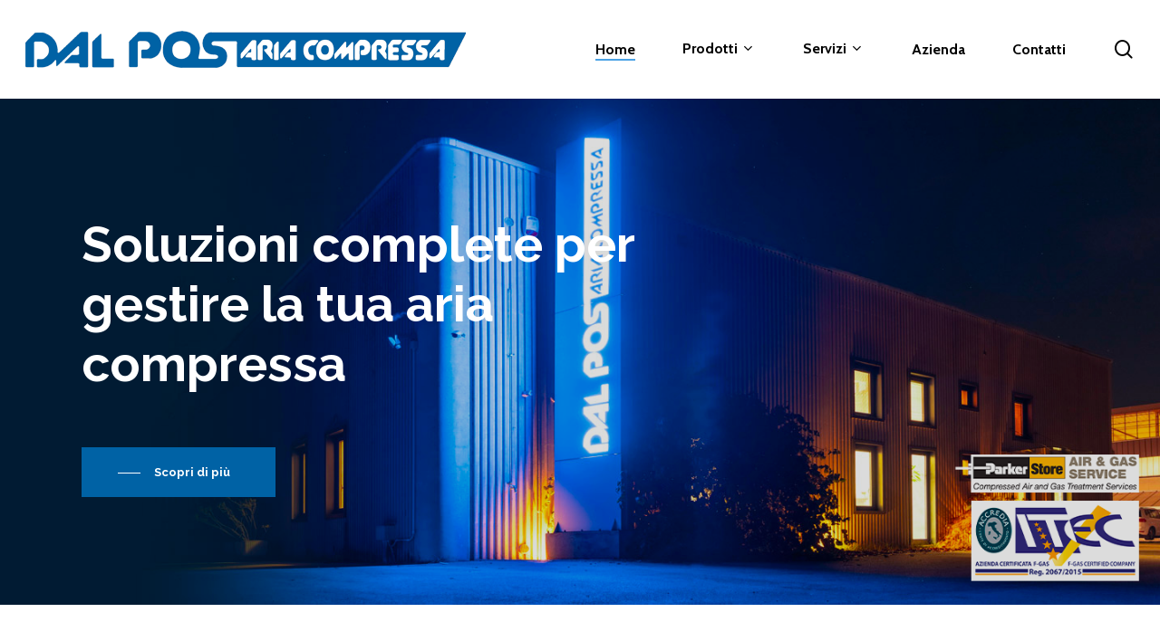

--- FILE ---
content_type: text/html; charset=UTF-8
request_url: https://www.dalposariacompressa.it/
body_size: 19867
content:
<!doctype html>
<html lang="it-IT" prefix="og: https://ogp.me/ns#" class="no-js">
<head>
	<meta charset="UTF-8">
	<meta name="viewport" content="width=device-width, initial-scale=1, maximum-scale=1, user-scalable=0" />
<script>
dataLayer = [{"title":"Dal Pos Aria Compressa","author":"admin","wordcount":7424,"logged_in":"false","page_id":5909,"post_date":"2019-09-09 19:32:18","post_type":"page"}];
</script>
<!-- Google Tag Manager -->
<script>(function(w,d,s,l,i){w[l]=w[l]||[];w[l].push({'gtm.start':
new Date().getTime(),event:'gtm.js'});var f=d.getElementsByTagName(s)[0],
j=d.createElement(s),dl=l!='dataLayer'?'&l='+l:'';j.async=true;j.src=
'https://www.googletagmanager.com/gtm.js?id='+i+dl;f.parentNode.insertBefore(j,f);
})(window,document,'script','dataLayer','GTM-KCPDLNF');</script>
<!-- End Google Tag Manager -->
<!-- Search Engine Optimization by Rank Math - https://rankmath.com/ -->
<title>Dal Pos Aria Compressa - Dal Pos Aria Compressa</title>
<meta name="description" content="Da oltre 30 anni Dal Pos Aria Compressa progetta e realizza impianti per il trattamento dell&#039;aria compressa, aria bassa pressione, azoto e vuoto."/>
<meta name="robots" content="follow, index, max-snippet:-1, max-video-preview:-1, max-image-preview:large"/>
<link rel="canonical" href="https://www.dalposariacompressa.it/" />
<meta property="og:locale" content="it_IT" />
<meta property="og:type" content="website" />
<meta property="og:title" content="Dal Pos Aria Compressa - Dal Pos Aria Compressa" />
<meta property="og:description" content="Da oltre 30 anni Dal Pos Aria Compressa progetta e realizza impianti per il trattamento dell&#039;aria compressa, aria bassa pressione, azoto e vuoto." />
<meta property="og:url" content="https://www.dalposariacompressa.it/" />
<meta property="og:site_name" content="Dal Pos Aria Compressa" />
<meta property="og:updated_time" content="2023-12-05T17:33:48+00:00" />
<meta property="og:image" content="https://www.dalposariacompressa.it/wp-content/uploads/2023/12/dal_pos.jpeg" />
<meta property="og:image:secure_url" content="https://www.dalposariacompressa.it/wp-content/uploads/2023/12/dal_pos.jpeg" />
<meta property="og:image:width" content="1894" />
<meta property="og:image:height" content="200" />
<meta property="og:image:alt" content="Dal Pos Aria Compressa" />
<meta property="og:image:type" content="image/jpeg" />
<meta property="article:published_time" content="2019-09-09T19:32:18+00:00" />
<meta property="article:modified_time" content="2023-12-05T17:33:48+00:00" />
<meta name="twitter:card" content="summary_large_image" />
<meta name="twitter:title" content="Dal Pos Aria Compressa - Dal Pos Aria Compressa" />
<meta name="twitter:description" content="Da oltre 30 anni Dal Pos Aria Compressa progetta e realizza impianti per il trattamento dell&#039;aria compressa, aria bassa pressione, azoto e vuoto." />
<meta name="twitter:image" content="https://www.dalposariacompressa.it/wp-content/uploads/2023/12/dal_pos.jpeg" />
<meta name="twitter:label1" content="Scritto da" />
<meta name="twitter:data1" content="admin" />
<meta name="twitter:label2" content="Tempo di lettura" />
<meta name="twitter:data2" content="38 minuti" />
<script type="application/ld+json" class="rank-math-schema">{"@context":"https://schema.org","@graph":[{"@type":["LocalBusiness","Organization"],"@id":"https://www.dalposariacompressa.it/#organization","name":"Dal Pos Aria Compressa","url":"https://www.dalposariacompressa.it","logo":{"@type":"ImageObject","@id":"https://www.dalposariacompressa.it/#logo","url":"https://www.dalposariacompressa.it/wp-content/uploads/2022/03/logo-dal-pos-aria-compressa.png","contentUrl":"https://www.dalposariacompressa.it/wp-content/uploads/2022/03/logo-dal-pos-aria-compressa.png","caption":"Dal Pos Aria Compressa","inLanguage":"it-IT","width":"486","height":"41"},"openingHours":["Monday,Tuesday,Wednesday,Thursday,Friday,Saturday,Sunday 09:00-17:00"],"image":{"@id":"https://www.dalposariacompressa.it/#logo"}},{"@type":"WebSite","@id":"https://www.dalposariacompressa.it/#website","url":"https://www.dalposariacompressa.it","name":"Dal Pos Aria Compressa","publisher":{"@id":"https://www.dalposariacompressa.it/#organization"},"inLanguage":"it-IT","potentialAction":{"@type":"SearchAction","target":"https://www.dalposariacompressa.it/?s={search_term_string}","query-input":"required name=search_term_string"}},{"@type":"ImageObject","@id":"https://www.dalposariacompressa.it/wp-content/uploads/2023/12/dal_pos.jpeg","url":"https://www.dalposariacompressa.it/wp-content/uploads/2023/12/dal_pos.jpeg","width":"1894","height":"200","inLanguage":"it-IT"},{"@type":"WebPage","@id":"https://www.dalposariacompressa.it/#webpage","url":"https://www.dalposariacompressa.it/","name":"Dal Pos Aria Compressa - Dal Pos Aria Compressa","datePublished":"2019-09-09T19:32:18+00:00","dateModified":"2023-12-05T17:33:48+00:00","about":{"@id":"https://www.dalposariacompressa.it/#organization"},"isPartOf":{"@id":"https://www.dalposariacompressa.it/#website"},"primaryImageOfPage":{"@id":"https://www.dalposariacompressa.it/wp-content/uploads/2023/12/dal_pos.jpeg"},"inLanguage":"it-IT"},{"@type":"Person","@id":"https://www.dalposariacompressa.it/author/admin/","name":"admin","url":"https://www.dalposariacompressa.it/author/admin/","image":{"@type":"ImageObject","@id":"https://secure.gravatar.com/avatar/d26d105e406c778978691bb304030fad?s=96&amp;d=mm&amp;r=g","url":"https://secure.gravatar.com/avatar/d26d105e406c778978691bb304030fad?s=96&amp;d=mm&amp;r=g","caption":"admin","inLanguage":"it-IT"},"sameAs":["https://www.dalposariacompressa.it"],"worksFor":{"@id":"https://www.dalposariacompressa.it/#organization"}},{"@type":"Article","headline":"Dal Pos Aria Compressa - Dal Pos Aria Compressa","keywords":"Dal Pos Aria Compressa","datePublished":"2019-09-09T19:32:18+00:00","dateModified":"2023-12-05T17:33:48+00:00","author":{"@id":"https://www.dalposariacompressa.it/author/admin/","name":"admin"},"publisher":{"@id":"https://www.dalposariacompressa.it/#organization"},"description":"Da oltre 30 anni Dal Pos Aria Compressa progetta e realizza impianti per il trattamento dell&#039;aria compressa, aria bassa pressione, azoto e vuoto.","name":"Dal Pos Aria Compressa - Dal Pos Aria Compressa","@id":"https://www.dalposariacompressa.it/#richSnippet","isPartOf":{"@id":"https://www.dalposariacompressa.it/#webpage"},"image":{"@id":"https://www.dalposariacompressa.it/wp-content/uploads/2023/12/dal_pos.jpeg"},"inLanguage":"it-IT","mainEntityOfPage":{"@id":"https://www.dalposariacompressa.it/#webpage"}}]}</script>
<!-- /Rank Math WordPress SEO plugin -->

<link rel='dns-prefetch' href='//fonts.googleapis.com' />
<link rel="alternate" type="application/rss+xml" title="Dal Pos Aria Compressa &raquo; Feed" href="https://www.dalposariacompressa.it/feed/" />
<link rel="alternate" type="application/rss+xml" title="Dal Pos Aria Compressa &raquo; Feed dei commenti" href="https://www.dalposariacompressa.it/comments/feed/" />
<script type="text/javascript">
window._wpemojiSettings = {"baseUrl":"https:\/\/s.w.org\/images\/core\/emoji\/14.0.0\/72x72\/","ext":".png","svgUrl":"https:\/\/s.w.org\/images\/core\/emoji\/14.0.0\/svg\/","svgExt":".svg","source":{"concatemoji":"https:\/\/www.dalposariacompressa.it\/wp-includes\/js\/wp-emoji-release.min.js?ver=6.3.7"}};
/*! This file is auto-generated */
!function(i,n){var o,s,e;function c(e){try{var t={supportTests:e,timestamp:(new Date).valueOf()};sessionStorage.setItem(o,JSON.stringify(t))}catch(e){}}function p(e,t,n){e.clearRect(0,0,e.canvas.width,e.canvas.height),e.fillText(t,0,0);var t=new Uint32Array(e.getImageData(0,0,e.canvas.width,e.canvas.height).data),r=(e.clearRect(0,0,e.canvas.width,e.canvas.height),e.fillText(n,0,0),new Uint32Array(e.getImageData(0,0,e.canvas.width,e.canvas.height).data));return t.every(function(e,t){return e===r[t]})}function u(e,t,n){switch(t){case"flag":return n(e,"\ud83c\udff3\ufe0f\u200d\u26a7\ufe0f","\ud83c\udff3\ufe0f\u200b\u26a7\ufe0f")?!1:!n(e,"\ud83c\uddfa\ud83c\uddf3","\ud83c\uddfa\u200b\ud83c\uddf3")&&!n(e,"\ud83c\udff4\udb40\udc67\udb40\udc62\udb40\udc65\udb40\udc6e\udb40\udc67\udb40\udc7f","\ud83c\udff4\u200b\udb40\udc67\u200b\udb40\udc62\u200b\udb40\udc65\u200b\udb40\udc6e\u200b\udb40\udc67\u200b\udb40\udc7f");case"emoji":return!n(e,"\ud83e\udef1\ud83c\udffb\u200d\ud83e\udef2\ud83c\udfff","\ud83e\udef1\ud83c\udffb\u200b\ud83e\udef2\ud83c\udfff")}return!1}function f(e,t,n){var r="undefined"!=typeof WorkerGlobalScope&&self instanceof WorkerGlobalScope?new OffscreenCanvas(300,150):i.createElement("canvas"),a=r.getContext("2d",{willReadFrequently:!0}),o=(a.textBaseline="top",a.font="600 32px Arial",{});return e.forEach(function(e){o[e]=t(a,e,n)}),o}function t(e){var t=i.createElement("script");t.src=e,t.defer=!0,i.head.appendChild(t)}"undefined"!=typeof Promise&&(o="wpEmojiSettingsSupports",s=["flag","emoji"],n.supports={everything:!0,everythingExceptFlag:!0},e=new Promise(function(e){i.addEventListener("DOMContentLoaded",e,{once:!0})}),new Promise(function(t){var n=function(){try{var e=JSON.parse(sessionStorage.getItem(o));if("object"==typeof e&&"number"==typeof e.timestamp&&(new Date).valueOf()<e.timestamp+604800&&"object"==typeof e.supportTests)return e.supportTests}catch(e){}return null}();if(!n){if("undefined"!=typeof Worker&&"undefined"!=typeof OffscreenCanvas&&"undefined"!=typeof URL&&URL.createObjectURL&&"undefined"!=typeof Blob)try{var e="postMessage("+f.toString()+"("+[JSON.stringify(s),u.toString(),p.toString()].join(",")+"));",r=new Blob([e],{type:"text/javascript"}),a=new Worker(URL.createObjectURL(r),{name:"wpTestEmojiSupports"});return void(a.onmessage=function(e){c(n=e.data),a.terminate(),t(n)})}catch(e){}c(n=f(s,u,p))}t(n)}).then(function(e){for(var t in e)n.supports[t]=e[t],n.supports.everything=n.supports.everything&&n.supports[t],"flag"!==t&&(n.supports.everythingExceptFlag=n.supports.everythingExceptFlag&&n.supports[t]);n.supports.everythingExceptFlag=n.supports.everythingExceptFlag&&!n.supports.flag,n.DOMReady=!1,n.readyCallback=function(){n.DOMReady=!0}}).then(function(){return e}).then(function(){var e;n.supports.everything||(n.readyCallback(),(e=n.source||{}).concatemoji?t(e.concatemoji):e.wpemoji&&e.twemoji&&(t(e.twemoji),t(e.wpemoji)))}))}((window,document),window._wpemojiSettings);
</script>
<style type="text/css">
img.wp-smiley,
img.emoji {
	display: inline !important;
	border: none !important;
	box-shadow: none !important;
	height: 1em !important;
	width: 1em !important;
	margin: 0 0.07em !important;
	vertical-align: -0.1em !important;
	background: none !important;
	padding: 0 !important;
}
</style>
	<link rel='stylesheet' id='wp-block-library-css' href='https://www.dalposariacompressa.it/wp-includes/css/dist/block-library/style.min.css?ver=6.3.7' type='text/css' media='all' />
<style id='classic-theme-styles-inline-css' type='text/css'>
/*! This file is auto-generated */
.wp-block-button__link{color:#fff;background-color:#32373c;border-radius:9999px;box-shadow:none;text-decoration:none;padding:calc(.667em + 2px) calc(1.333em + 2px);font-size:1.125em}.wp-block-file__button{background:#32373c;color:#fff;text-decoration:none}
</style>
<style id='global-styles-inline-css' type='text/css'>
body{--wp--preset--color--black: #000000;--wp--preset--color--cyan-bluish-gray: #abb8c3;--wp--preset--color--white: #ffffff;--wp--preset--color--pale-pink: #f78da7;--wp--preset--color--vivid-red: #cf2e2e;--wp--preset--color--luminous-vivid-orange: #ff6900;--wp--preset--color--luminous-vivid-amber: #fcb900;--wp--preset--color--light-green-cyan: #7bdcb5;--wp--preset--color--vivid-green-cyan: #00d084;--wp--preset--color--pale-cyan-blue: #8ed1fc;--wp--preset--color--vivid-cyan-blue: #0693e3;--wp--preset--color--vivid-purple: #9b51e0;--wp--preset--gradient--vivid-cyan-blue-to-vivid-purple: linear-gradient(135deg,rgba(6,147,227,1) 0%,rgb(155,81,224) 100%);--wp--preset--gradient--light-green-cyan-to-vivid-green-cyan: linear-gradient(135deg,rgb(122,220,180) 0%,rgb(0,208,130) 100%);--wp--preset--gradient--luminous-vivid-amber-to-luminous-vivid-orange: linear-gradient(135deg,rgba(252,185,0,1) 0%,rgba(255,105,0,1) 100%);--wp--preset--gradient--luminous-vivid-orange-to-vivid-red: linear-gradient(135deg,rgba(255,105,0,1) 0%,rgb(207,46,46) 100%);--wp--preset--gradient--very-light-gray-to-cyan-bluish-gray: linear-gradient(135deg,rgb(238,238,238) 0%,rgb(169,184,195) 100%);--wp--preset--gradient--cool-to-warm-spectrum: linear-gradient(135deg,rgb(74,234,220) 0%,rgb(151,120,209) 20%,rgb(207,42,186) 40%,rgb(238,44,130) 60%,rgb(251,105,98) 80%,rgb(254,248,76) 100%);--wp--preset--gradient--blush-light-purple: linear-gradient(135deg,rgb(255,206,236) 0%,rgb(152,150,240) 100%);--wp--preset--gradient--blush-bordeaux: linear-gradient(135deg,rgb(254,205,165) 0%,rgb(254,45,45) 50%,rgb(107,0,62) 100%);--wp--preset--gradient--luminous-dusk: linear-gradient(135deg,rgb(255,203,112) 0%,rgb(199,81,192) 50%,rgb(65,88,208) 100%);--wp--preset--gradient--pale-ocean: linear-gradient(135deg,rgb(255,245,203) 0%,rgb(182,227,212) 50%,rgb(51,167,181) 100%);--wp--preset--gradient--electric-grass: linear-gradient(135deg,rgb(202,248,128) 0%,rgb(113,206,126) 100%);--wp--preset--gradient--midnight: linear-gradient(135deg,rgb(2,3,129) 0%,rgb(40,116,252) 100%);--wp--preset--font-size--small: 13px;--wp--preset--font-size--medium: 20px;--wp--preset--font-size--large: 36px;--wp--preset--font-size--x-large: 42px;--wp--preset--spacing--20: 0.44rem;--wp--preset--spacing--30: 0.67rem;--wp--preset--spacing--40: 1rem;--wp--preset--spacing--50: 1.5rem;--wp--preset--spacing--60: 2.25rem;--wp--preset--spacing--70: 3.38rem;--wp--preset--spacing--80: 5.06rem;--wp--preset--shadow--natural: 6px 6px 9px rgba(0, 0, 0, 0.2);--wp--preset--shadow--deep: 12px 12px 50px rgba(0, 0, 0, 0.4);--wp--preset--shadow--sharp: 6px 6px 0px rgba(0, 0, 0, 0.2);--wp--preset--shadow--outlined: 6px 6px 0px -3px rgba(255, 255, 255, 1), 6px 6px rgba(0, 0, 0, 1);--wp--preset--shadow--crisp: 6px 6px 0px rgba(0, 0, 0, 1);}:where(.is-layout-flex){gap: 0.5em;}:where(.is-layout-grid){gap: 0.5em;}body .is-layout-flow > .alignleft{float: left;margin-inline-start: 0;margin-inline-end: 2em;}body .is-layout-flow > .alignright{float: right;margin-inline-start: 2em;margin-inline-end: 0;}body .is-layout-flow > .aligncenter{margin-left: auto !important;margin-right: auto !important;}body .is-layout-constrained > .alignleft{float: left;margin-inline-start: 0;margin-inline-end: 2em;}body .is-layout-constrained > .alignright{float: right;margin-inline-start: 2em;margin-inline-end: 0;}body .is-layout-constrained > .aligncenter{margin-left: auto !important;margin-right: auto !important;}body .is-layout-constrained > :where(:not(.alignleft):not(.alignright):not(.alignfull)){max-width: var(--wp--style--global--content-size);margin-left: auto !important;margin-right: auto !important;}body .is-layout-constrained > .alignwide{max-width: var(--wp--style--global--wide-size);}body .is-layout-flex{display: flex;}body .is-layout-flex{flex-wrap: wrap;align-items: center;}body .is-layout-flex > *{margin: 0;}body .is-layout-grid{display: grid;}body .is-layout-grid > *{margin: 0;}:where(.wp-block-columns.is-layout-flex){gap: 2em;}:where(.wp-block-columns.is-layout-grid){gap: 2em;}:where(.wp-block-post-template.is-layout-flex){gap: 1.25em;}:where(.wp-block-post-template.is-layout-grid){gap: 1.25em;}.has-black-color{color: var(--wp--preset--color--black) !important;}.has-cyan-bluish-gray-color{color: var(--wp--preset--color--cyan-bluish-gray) !important;}.has-white-color{color: var(--wp--preset--color--white) !important;}.has-pale-pink-color{color: var(--wp--preset--color--pale-pink) !important;}.has-vivid-red-color{color: var(--wp--preset--color--vivid-red) !important;}.has-luminous-vivid-orange-color{color: var(--wp--preset--color--luminous-vivid-orange) !important;}.has-luminous-vivid-amber-color{color: var(--wp--preset--color--luminous-vivid-amber) !important;}.has-light-green-cyan-color{color: var(--wp--preset--color--light-green-cyan) !important;}.has-vivid-green-cyan-color{color: var(--wp--preset--color--vivid-green-cyan) !important;}.has-pale-cyan-blue-color{color: var(--wp--preset--color--pale-cyan-blue) !important;}.has-vivid-cyan-blue-color{color: var(--wp--preset--color--vivid-cyan-blue) !important;}.has-vivid-purple-color{color: var(--wp--preset--color--vivid-purple) !important;}.has-black-background-color{background-color: var(--wp--preset--color--black) !important;}.has-cyan-bluish-gray-background-color{background-color: var(--wp--preset--color--cyan-bluish-gray) !important;}.has-white-background-color{background-color: var(--wp--preset--color--white) !important;}.has-pale-pink-background-color{background-color: var(--wp--preset--color--pale-pink) !important;}.has-vivid-red-background-color{background-color: var(--wp--preset--color--vivid-red) !important;}.has-luminous-vivid-orange-background-color{background-color: var(--wp--preset--color--luminous-vivid-orange) !important;}.has-luminous-vivid-amber-background-color{background-color: var(--wp--preset--color--luminous-vivid-amber) !important;}.has-light-green-cyan-background-color{background-color: var(--wp--preset--color--light-green-cyan) !important;}.has-vivid-green-cyan-background-color{background-color: var(--wp--preset--color--vivid-green-cyan) !important;}.has-pale-cyan-blue-background-color{background-color: var(--wp--preset--color--pale-cyan-blue) !important;}.has-vivid-cyan-blue-background-color{background-color: var(--wp--preset--color--vivid-cyan-blue) !important;}.has-vivid-purple-background-color{background-color: var(--wp--preset--color--vivid-purple) !important;}.has-black-border-color{border-color: var(--wp--preset--color--black) !important;}.has-cyan-bluish-gray-border-color{border-color: var(--wp--preset--color--cyan-bluish-gray) !important;}.has-white-border-color{border-color: var(--wp--preset--color--white) !important;}.has-pale-pink-border-color{border-color: var(--wp--preset--color--pale-pink) !important;}.has-vivid-red-border-color{border-color: var(--wp--preset--color--vivid-red) !important;}.has-luminous-vivid-orange-border-color{border-color: var(--wp--preset--color--luminous-vivid-orange) !important;}.has-luminous-vivid-amber-border-color{border-color: var(--wp--preset--color--luminous-vivid-amber) !important;}.has-light-green-cyan-border-color{border-color: var(--wp--preset--color--light-green-cyan) !important;}.has-vivid-green-cyan-border-color{border-color: var(--wp--preset--color--vivid-green-cyan) !important;}.has-pale-cyan-blue-border-color{border-color: var(--wp--preset--color--pale-cyan-blue) !important;}.has-vivid-cyan-blue-border-color{border-color: var(--wp--preset--color--vivid-cyan-blue) !important;}.has-vivid-purple-border-color{border-color: var(--wp--preset--color--vivid-purple) !important;}.has-vivid-cyan-blue-to-vivid-purple-gradient-background{background: var(--wp--preset--gradient--vivid-cyan-blue-to-vivid-purple) !important;}.has-light-green-cyan-to-vivid-green-cyan-gradient-background{background: var(--wp--preset--gradient--light-green-cyan-to-vivid-green-cyan) !important;}.has-luminous-vivid-amber-to-luminous-vivid-orange-gradient-background{background: var(--wp--preset--gradient--luminous-vivid-amber-to-luminous-vivid-orange) !important;}.has-luminous-vivid-orange-to-vivid-red-gradient-background{background: var(--wp--preset--gradient--luminous-vivid-orange-to-vivid-red) !important;}.has-very-light-gray-to-cyan-bluish-gray-gradient-background{background: var(--wp--preset--gradient--very-light-gray-to-cyan-bluish-gray) !important;}.has-cool-to-warm-spectrum-gradient-background{background: var(--wp--preset--gradient--cool-to-warm-spectrum) !important;}.has-blush-light-purple-gradient-background{background: var(--wp--preset--gradient--blush-light-purple) !important;}.has-blush-bordeaux-gradient-background{background: var(--wp--preset--gradient--blush-bordeaux) !important;}.has-luminous-dusk-gradient-background{background: var(--wp--preset--gradient--luminous-dusk) !important;}.has-pale-ocean-gradient-background{background: var(--wp--preset--gradient--pale-ocean) !important;}.has-electric-grass-gradient-background{background: var(--wp--preset--gradient--electric-grass) !important;}.has-midnight-gradient-background{background: var(--wp--preset--gradient--midnight) !important;}.has-small-font-size{font-size: var(--wp--preset--font-size--small) !important;}.has-medium-font-size{font-size: var(--wp--preset--font-size--medium) !important;}.has-large-font-size{font-size: var(--wp--preset--font-size--large) !important;}.has-x-large-font-size{font-size: var(--wp--preset--font-size--x-large) !important;}
.wp-block-navigation a:where(:not(.wp-element-button)){color: inherit;}
:where(.wp-block-post-template.is-layout-flex){gap: 1.25em;}:where(.wp-block-post-template.is-layout-grid){gap: 1.25em;}
:where(.wp-block-columns.is-layout-flex){gap: 2em;}:where(.wp-block-columns.is-layout-grid){gap: 2em;}
.wp-block-pullquote{font-size: 1.5em;line-height: 1.6;}
</style>
<link rel='stylesheet' id='flexy-breadcrumb-css' href='https://www.dalposariacompressa.it/wp-content/plugins/flexy-breadcrumb/public/css/flexy-breadcrumb-public.css?ver=1.1.4' type='text/css' media='all' />
<link rel='stylesheet' id='flexy-breadcrumb-font-awesome-css' href='https://www.dalposariacompressa.it/wp-content/plugins/flexy-breadcrumb/public/css/font-awesome.min.css?ver=4.7.0' type='text/css' media='all' />
<link rel='stylesheet' id='font-awesome-css' href='https://www.dalposariacompressa.it/wp-content/themes/dalpos/css/font-awesome-legacy.min.css?ver=4.7.1' type='text/css' media='all' />
<link rel='stylesheet' id='salient-grid-system-css' href='https://www.dalposariacompressa.it/wp-content/themes/dalpos/css/build/grid-system.css?ver=14.0.5' type='text/css' media='all' />
<link rel='stylesheet' id='main-styles-css' href='https://www.dalposariacompressa.it/wp-content/themes/dalpos/css/build/style.css?ver=14.0.5' type='text/css' media='all' />
<style id='main-styles-inline-css' type='text/css'>

		@font-face{
		     font-family:'Open Sans';
		     src:url('https://www.dalposariacompressa.it/wp-content/themes/dalpos/css/fonts/OpenSans-Light.woff') format('woff');
		     font-weight:300;
		     font-style:normal; 
		}
		 @font-face{
		     font-family:'Open Sans';
		     src:url('https://www.dalposariacompressa.it/wp-content/themes/dalpos/css/fonts/OpenSans-Regular.woff') format('woff');
		     font-weight:400;
		     font-style:normal; 
		}
		 @font-face{
		     font-family:'Open Sans';
		     src:url('https://www.dalposariacompressa.it/wp-content/themes/dalpos/css/fonts/OpenSans-SemiBold.woff') format('woff');
		     font-weight:600;
		     font-style:normal; 
		}
		 @font-face{
		     font-family:'Open Sans';
		     src:url('https://www.dalposariacompressa.it/wp-content/themes/dalpos/css/fonts/OpenSans-Bold.woff') format('woff');
		     font-weight:700;
		     font-style:normal; 
		}
html body[data-header-resize="1"] .container-wrap, html body[data-header-format="left-header"][data-header-resize="0"] .container-wrap, html body[data-header-resize="0"] .container-wrap, body[data-header-format="left-header"][data-header-resize="0"] .container-wrap { padding-top: 0; } .main-content > .row > #breadcrumbs.yoast { padding: 20px 0; }
</style>
<link rel='stylesheet' id='nectar-element-fancy-box-css' href='https://www.dalposariacompressa.it/wp-content/themes/dalpos/css/build/elements/element-fancy-box.css?ver=14.0.5' type='text/css' media='all' />
<link rel='stylesheet' id='nectar-element-cascading-images-css' href='https://www.dalposariacompressa.it/wp-content/themes/dalpos/css/build/elements/element-cascading-images.css?ver=14.0.5' type='text/css' media='all' />
<link rel='stylesheet' id='nectar-element-fancy-unordered-list-css' href='https://www.dalposariacompressa.it/wp-content/themes/dalpos/css/build/elements/element-fancy-unordered-list.css?ver=14.0.5' type='text/css' media='all' />
<link rel='stylesheet' id='nectar-element-icon-with-text-css' href='https://www.dalposariacompressa.it/wp-content/themes/dalpos/css/build/elements/element-icon-with-text.css?ver=14.0.5' type='text/css' media='all' />
<link rel='stylesheet' id='responsive-css' href='https://www.dalposariacompressa.it/wp-content/themes/dalpos/css/build/responsive.css?ver=14.0.5' type='text/css' media='all' />
<link rel='stylesheet' id='nectar-flickity-css' href='https://www.dalposariacompressa.it/wp-content/themes/dalpos/css/build/plugins/flickity.css?ver=14.0.5' type='text/css' media='all' />
<link rel='stylesheet' id='skin-material-css' href='https://www.dalposariacompressa.it/wp-content/themes/dalpos/css/build/skin-material.css?ver=14.0.5' type='text/css' media='all' />
<link rel='stylesheet' id='salient-wp-menu-dynamic-css' href='https://www.dalposariacompressa.it/wp-content/uploads/salient/menu-dynamic.css?ver=57672' type='text/css' media='all' />
<link rel='stylesheet' id='nectar-widget-posts-css' href='https://www.dalposariacompressa.it/wp-content/themes/dalpos/css/build/elements/widget-nectar-posts.css?ver=14.0.5' type='text/css' media='all' />
<link rel='stylesheet' id='js_composer_front-css' href='https://www.dalposariacompressa.it/wp-content/plugins/js_composer_salient/assets/css/js_composer.min.css?ver=6.7.1' type='text/css' media='all' />
<link rel='stylesheet' id='dynamic-css-css' href='https://www.dalposariacompressa.it/wp-content/themes/dalpos/css/salient-dynamic-styles.css?ver=78759' type='text/css' media='all' />
<style id='dynamic-css-inline-css' type='text/css'>
@media only screen and (min-width:1000px){body #ajax-content-wrap.no-scroll{min-height:calc(100vh - 109px);height:calc(100vh - 109px)!important;}}@media only screen and (min-width:1000px){#page-header-wrap.fullscreen-header,#page-header-wrap.fullscreen-header #page-header-bg,html:not(.nectar-box-roll-loaded) .nectar-box-roll > #page-header-bg.fullscreen-header,.nectar_fullscreen_zoom_recent_projects,#nectar_fullscreen_rows:not(.afterLoaded) > div{height:calc(100vh - 108px);}.wpb_row.vc_row-o-full-height.top-level,.wpb_row.vc_row-o-full-height.top-level > .col.span_12{min-height:calc(100vh - 108px);}html:not(.nectar-box-roll-loaded) .nectar-box-roll > #page-header-bg.fullscreen-header{top:109px;}.nectar-slider-wrap[data-fullscreen="true"]:not(.loaded),.nectar-slider-wrap[data-fullscreen="true"]:not(.loaded) .swiper-container{height:calc(100vh - 107px)!important;}.admin-bar .nectar-slider-wrap[data-fullscreen="true"]:not(.loaded),.admin-bar .nectar-slider-wrap[data-fullscreen="true"]:not(.loaded) .swiper-container{height:calc(100vh - 107px - 32px)!important;}}@media only screen and (max-width:999px){.using-mobile-browser #nectar_fullscreen_rows:not(.afterLoaded):not([data-mobile-disable="on"]) > div{height:calc(100vh - 100px);}.using-mobile-browser .wpb_row.vc_row-o-full-height.top-level,.using-mobile-browser .wpb_row.vc_row-o-full-height.top-level > .col.span_12,[data-permanent-transparent="1"].using-mobile-browser .wpb_row.vc_row-o-full-height.top-level,[data-permanent-transparent="1"].using-mobile-browser .wpb_row.vc_row-o-full-height.top-level > .col.span_12{min-height:calc(100vh - 100px);}html:not(.nectar-box-roll-loaded) .nectar-box-roll > #page-header-bg.fullscreen-header,.nectar_fullscreen_zoom_recent_projects,.nectar-slider-wrap[data-fullscreen="true"]:not(.loaded),.nectar-slider-wrap[data-fullscreen="true"]:not(.loaded) .swiper-container,#nectar_fullscreen_rows:not(.afterLoaded):not([data-mobile-disable="on"]) > div{height:calc(100vh - 47px);}.wpb_row.vc_row-o-full-height.top-level,.wpb_row.vc_row-o-full-height.top-level > .col.span_12{min-height:calc(100vh - 47px);}body[data-transparent-header="false"] #ajax-content-wrap.no-scroll{min-height:calc(100vh - 47px);height:calc(100vh - 47px);}}body .container-wrap .wpb_row[data-column-margin="none"]:not(.full-width-section):not(.full-width-content){margin-bottom:0;}body .container-wrap .vc_row-fluid[data-column-margin="none"] > .span_12,body .container-wrap .vc_row-fluid[data-column-margin="none"] .full-page-inner > .container > .span_12,body .container-wrap .vc_row-fluid[data-column-margin="none"] .full-page-inner > .span_12{margin-left:0;margin-right:0;}body .container-wrap .vc_row-fluid[data-column-margin="none"] .wpb_column:not(.child_column),body .container-wrap .inner_row[data-column-margin="none"] .child_column{padding-left:0;padding-right:0;}.nectar-simple-slider .flickity-page-dots svg circle.time{stroke-dashoffset:180;stroke-dasharray:179;stroke:#fff;}.nectar-simple-slider .flickity-page-dots svg{width:22px;height:21px;position:absolute;left:5px;top:4px;pointer-events:none;}.nectar-simple-slider .flickity-page-dots li:not(.is-selected) svg circle.time,.nectar-simple-slider .flickity-page-dots li.no-trans svg circle.time{transition-duration:0s!important;}.nectar-simple-slider .flickity-page-dots li.no-trans svg circle.time{stroke-dashoffset:180!important;}.nectar-simple-slider .flickity-page-dots .is-selected svg circle.time{stroke-dashoffset:8;-webkit-transition:stroke-dashoffset .7s cubic-bezier(.25,.25,.1,1),stroke .2s ease;transition:stroke-dashoffset .7s cubic-bezier(.25,.25,.1,1),stroke .2s ease;}.nectar-simple-slider .flickity-page-dots .is-selected svg circle{-webkit-transition:stroke .3s ease;transition:stroke .3s ease;transform:rotate(-81deg);transform-origin:center;}.nectar-simple-slider .flickity-prev-next-button{position:absolute;top:50%;-webkit-transform:translateY(-50%);transform:translateY(-50%);text-align:center;padding:0;}.nectar-simple-slider.arrow-position-overlapping .flickity-prev-next-button{opacity:1;}.nectar-simple-slider .flickity-prev-next-button:disabled{display:block;cursor:pointer;}.nectar-simple-slider.disabled-nav{cursor:pointer;}.nectar-simple-slider.disabled-nav > *{pointer-events:none;}.nectar-simple-slider .flickity-prev-next-button.previous{left:max(3.5%,32px);}.nectar-simple-slider .flickity-prev-next-button.next{right:max(3.5%,32px);}.nectar-simple-slider .flickity-prev-next-button:hover:before{transform:scale(1.15);}.nectar-simple-slider .flickity-prev-next-button:before{position:absolute;display:block;content:"";left:0;top:0;width:100%;height:100%;background-color:#fff;border-radius:100px;transition:transform 0.45s cubic-bezier(.15,.75,.5,1),opacity 0.45s cubic-bezier(.15,.75,.5,1);}.centered-text .nectar-split-heading[data-animation-type="line-reveal-by-space"] h1,.centered-text .nectar-split-heading[data-animation-type="line-reveal-by-space"] h2,.centered-text .nectar-split-heading[data-animation-type="line-reveal-by-space"] h3,.centered-text .nectar-split-heading[data-animation-type="line-reveal-by-space"] h4{margin:0 auto;}.nectar-split-heading[data-animation-type="line-reveal-by-space"]:not(.markup-generated){opacity:0;}@media only screen and (max-width:999px){.nectar-split-heading[data-m-rm-animation="true"]{opacity:1!important;}}.nectar-split-heading[data-animation-type="line-reveal-by-space"] > * > span{position:relative;display:inline-block;overflow:hidden;}.nectar-split-heading[data-animation-type="line-reveal-by-space"] span{vertical-align:bottom;}.nectar-split-heading[data-animation-type="line-reveal-by-space"] span,.nectar-split-heading[data-animation-type="line-reveal-by-space"]:not(.markup-generated) > *{line-height:1.2;}.nectar-split-heading[data-animation-type="line-reveal-by-space"][data-stagger="true"]:not([data-text-effect*="letter-reveal"]) span .inner{transition:transform 1.2s cubic-bezier(0.25,1,0.5,1),opacity 1.2s cubic-bezier(0.25,1,0.5,1);}.nectar-split-heading[data-animation-type="line-reveal-by-space"] span .inner{position:relative;display:inline-block;-webkit-transform:translateY(1.3em);transform:translateY(1.3em);}.nectar-split-heading[data-animation-type="line-reveal-by-space"] span .inner.animated{-webkit-transform:none;transform:none;opacity:1;}.nectar-split-heading[data-animation-type="line-reveal-by-space"][data-align="left"]{display:flex;justify-content:flex-start;}.nectar-split-heading[data-animation-type="line-reveal-by-space"][data-align="center"]{display:flex;justify-content:center;}.nectar-split-heading[data-animation-type="line-reveal-by-space"][data-align="right"]{display:flex;justify-content:flex-end;}@media only screen and (max-width:1000px){.nectar-split-heading[data-animation-type="line-reveal-by-space"][data-m-align="left"]{display:flex;justify-content:flex-start;}.nectar-split-heading[data-animation-type="line-reveal-by-space"][data-m-align="center"]{display:flex;justify-content:center;}.nectar-split-heading[data-animation-type="line-reveal-by-space"][data-m-align="right"]{display:flex;justify-content:flex-end;}}@media only screen and (max-width:999px){.nectar-cta.display_tablet_inherit{display:inherit;}}.nectar-flickity.nectar-simple-slider{position:relative;}.nectar-flickity.nectar-simple-slider .flickity-slider .cell{width:100%;padding:0 8%;padding:0 min(8%,100px);position:relative;display:flex;align-items:center;height:100%;margin-right:0;}.nectar-flickity.nectar-simple-slider[data-parallax="true"] .flickity-slider .cell{width:101%;}.nectar-flickity.nectar-simple-slider:not([data-arrows="true"]) .flickity-slider .cell{padding:0 min(8%,90px);}.nectar-simple-slider[data-arrows="true"]:not(.arrow-position-overlapping) .flickity-slider .cell{padding:0 10%;padding:0 max(10%,100px);}@media only screen and (max-width:1300px) and (min-width:1000px){.nectar-simple-slider[data-arrows="true"]:not(.arrow-position-overlapping) .flickity-slider .cell{padding:0 11%;padding:0 max(10.5%,105px);}}.nectar-flickity.nectar-simple-slider.sizing-aspect-ratio .flickity-viewport{position:absolute;left:0;top:0;width:100%;}.nectar-flickity.nectar-simple-slider .flickity-slider .cell .inner > div:last-child{margin-bottom:0;}.nectar-flickity.nectar-simple-slider .flickity-viewport{margin:0;}.full-width-content .vc_col-sm-12 .nectar-flickity.nectar-simple-slider .flickity-viewport{overflow:hidden;}.nectar-flickity.nectar-simple-slider .cell > .bg-layer-wrap .bg-layer{background-size:cover;background-position:center;}.nectar-simple-slider[data-parallax="true"] .cell > .bg-layer-wrap .bg-layer{will-change:transform;}.nectar-flickity.nectar-simple-slider[data-parallax="true"] .cell > .bg-layer-wrap{top:auto;bottom:0;}.nectar-simple-slider .cell > .bg-layer-wrap,.nectar-simple-slider .cell > .bg-layer-wrap .bg-layer,.nectar-simple-slider .cell > .bg-layer-wrap .color-overlay{position:absolute;left:0;top:0;width:100%;height:100%;}.nectar-simple-slider .cell > .bg-layer-wrap .color-overlay[data-strength="0.3"]{opacity:0.3;}.nectar-simple-slider .cell > .bg-layer-wrap .color-overlay[data-strength="0.5"]{opacity:0.5;}.nectar-simple-slider .cell > .bg-layer-wrap .color-overlay[data-strength="0.8"]{opacity:0.8;}.nectar-simple-slider .cell > .bg-layer-wrap .color-overlay[data-strength="0.95"]{opacity:0.95;}.nectar-simple-slider .cell > .inner{z-index:10;position:relative;flex:1;}.nectar-simple-slider .cell > .inner h1,.nectar-simple-slider .cell > .inner h2,.nectar-simple-slider .cell > .inner h3,.nectar-simple-slider .cell > .inner h4,.nectar-simple-slider .cell > .inner h5,.nectar-simple-slider .cell > .inner h6{color:inherit;}.nectar-simple-slider .flickity-page-dots{position:absolute;bottom:0;left:0;padding:0 3% 3%;padding:0 max(3.45%,27px) max(3.45%,27px);width:100%;pointer-events:none;}.nectar-simple-slider[data-pagination-alignment="left"] .flickity-page-dots{text-align:left;}.nectar-simple-slider[data-pagination-alignment="right"] .flickity-page-dots{text-align:right;}.nectar-simple-slider .flickity-page-dots .dot{opacity:1;width:30px;height:30px;padding:5px;margin:0;pointer-events:all;mix-blend-mode:difference;}.nectar-simple-slider .flickity-page-dots .dot:before{height:6px;width:6px;left:12px;top:12px;border-radius:50px;background-color:#fff;}@media only screen and (min-width:1000px){.nectar-simple-slider .flickity-page-dots .dot{width:36px;height:36px;padding:5px;}.nectar-simple-slider .flickity-page-dots .dot:before{height:8px;width:8px;left:14px;top:14px;}body .nectar-simple-slider .flickity-page-dots svg{width:28px;height:26px;}}.nectar-simple-slider .flickity-prev-next-button svg{left:auto;top:0;position:relative;width:12px;height:100%;transition:transform 0.45s cubic-bezier(.15,.75,.5,1);}.nectar-simple-slider .flickity-prev-next-button:after{height:2px;width:18px;background-color:#000;content:"";position:absolute;left:7px;top:50%;margin-top:-1px;display:block;transform-origin:right;transition:transform 0.45s cubic-bezier(.15,.75,.5,1);}.nectar-simple-slider .flickity-prev-next-button:after{transform:scaleX(0.9) translateX(4px);}.nectar-simple-slider .flickity-prev-next-button.previous:after{transform:scaleX(0.9) translateX(-4px);}.nectar-simple-slider .flickity-prev-next-button:hover:after{transform:scaleX(1.1) translateX(4px);}.nectar-simple-slider .flickity-prev-next-button.previous:hover:after{transform:scaleX(1.1) translateX(-4px);}.nectar-simple-slider .flickity-prev-next-button.previous:after{left:17px;transform-origin:left;}.nectar-simple-slider .flickity-prev-next-button.previous svg{transform:translateX(-4px);}.nectar-simple-slider .flickity-prev-next-button.next svg{transform:translateX(4px);}.nectar-simple-slider .flickity-prev-next-button.previous:hover svg{transform:translateX(-6px);}.nectar-simple-slider .flickity-prev-next-button.next:hover svg{transform:translateX(6px);}.nectar-simple-slider .flickity-prev-next-button .arrow{fill:#000;}@media only screen and (max-width:999px){.nectar-simple-slider .flickity-prev-next-button.previous{left:20px;}.nectar-simple-slider .flickity-prev-next-button.next{right:20px;}.nectar-simple-slider .flickity-prev-next-button{transform:scale(0.75);}.nectar-flickity.nectar-simple-slider[data-arrows="true"] .flickity-slider .cell{padding:0 100px;}.nectar-simple-slider .flickity-page-dots{padding:0 20px 20px;}.nectar-flickity.nectar-simple-slider[data-arrows="true"].arrow-position-overlapping .flickity-slider .cell{padding:0 60px;}}@media only screen and (max-width:690px){.nectar-simple-slider .flickity-prev-next-button{transform:scale(0.65);}.nectar-flickity.nectar-simple-slider[data-arrows="true"]:not(.arrow-position-overlapping) .flickity-slider .cell{padding:0 80px;}}.nectar-split-heading .heading-line{display:block;overflow:hidden;position:relative}.nectar-split-heading .heading-line >div{display:block;transform:translateY(200%);-webkit-transform:translateY(200%)}.nectar-split-heading h1{margin-bottom:0}.nectar-simple-slider.pagination-color-light .flickity-page-dots .dot{mix-blend-mode:initial;}.nectar-simple-slider.sizing-percentage.height-50vh{height:50vh;}.nectar-simple-slider.min-height-300px{min-height:300px;}.nectar-simple-slider .cell.text-color-ffffff .inner{color:#ffffff;}#ajax-content-wrap .nectar-simple-slider .cell.bg-pos-center-center > .bg-layer-wrap .bg-layer{background-position:center center;}.nectar-simple-slider .cell.color-overlay-1-transparent > .bg-layer-wrap > .color-overlay{background-color:transparent;}#ajax-content-wrap .nectar-simple-slider .cell.bg-pos-right-top > .bg-layer-wrap .bg-layer{background-position:right top;}@media only screen and (min-width:1000px){.nectar-split-heading[data-custom-font-size="true"] h1,.nectar-split-heading[data-custom-font-size="true"] h2,.row .nectar-split-heading[data-custom-font-size="true"] h3,.row .nectar-split-heading[data-custom-font-size="true"] h4,.row .nectar-split-heading[data-custom-font-size="true"] h5,.row .nectar-split-heading[data-custom-font-size="true"] h6,.row .nectar-split-heading[data-custom-font-size="true"] i{font-size:inherit;line-height:inherit;}}.col.padding-1-percent > .vc_column-inner,.col.padding-1-percent > .n-sticky > .vc_column-inner{padding:calc(600px * 0.01);}@media only screen and (max-width:690px){.col.padding-1-percent > .vc_column-inner,.col.padding-1-percent > .n-sticky > .vc_column-inner{padding:calc(100vw * 0.01);}}@media only screen and (min-width:1000px){.col.padding-1-percent > .vc_column-inner,.col.padding-1-percent > .n-sticky > .vc_column-inner{padding:calc((100vw - 180px) * 0.01);}.column_container:not(.vc_col-sm-12) .col.padding-1-percent > .vc_column-inner{padding:calc((100vw - 180px) * 0.005);}}@media only screen and (min-width:1425px){.col.padding-1-percent > .vc_column-inner{padding:calc(1245px * 0.01);}.column_container:not(.vc_col-sm-12) .col.padding-1-percent > .vc_column-inner{padding:calc(1245px * 0.005);}}.full-width-content .col.padding-1-percent > .vc_column-inner{padding:calc(100vw * 0.01);}@media only screen and (max-width:999px){.full-width-content .col.padding-1-percent > .vc_column-inner{padding:calc(100vw * 0.01);}}@media only screen and (min-width:1000px){.full-width-content .column_container:not(.vc_col-sm-12) .col.padding-1-percent > .vc_column-inner{padding:calc(100vw * 0.005);}}.wpb_row[data-using-ctc="true"] h1,.wpb_row[data-using-ctc="true"] h2,.wpb_row[data-using-ctc="true"] h3,.wpb_row[data-using-ctc="true"] h4,.wpb_row[data-using-ctc="true"] h5,.wpb_row[data-using-ctc="true"] h6{color:inherit}@media only screen and (max-width:999px){.nectar-fancy-box:not([data-style="parallax_hover"]):not([data-style="hover_desc"]).min_height_tablet_350px .inner,.nectar-fancy-box[data-style="parallax_hover"].min_height_tablet_350px .meta-wrap,.nectar-fancy-box[data-style="hover_desc"].min_height_tablet_350px{min-height:350px!important;}}@media only screen and (max-width:999px){.vc_row.top_padding_tablet_7pct{padding-top:7%!important;}}@media only screen and (max-width:999px){.vc_row.bottom_padding_tablet_10pct{padding-bottom:10%!important;}}body .container-wrap .vc_row-fluid[data-column-margin="90px"] > .span_12,body .container-wrap .vc_row-fluid[data-column-margin="90px"] .full-page-inner > .container > .span_12,body .container-wrap .vc_row-fluid[data-column-margin="90px"] .full-page-inner > .span_12{margin-left:-45px;margin-right:-45px;}body .container-wrap .vc_row-fluid[data-column-margin="90px"] .wpb_column:not(.child_column),body .container-wrap .inner_row[data-column-margin="90px"] .child_column{padding-left:45px;padding-right:45px;}.container-wrap .vc_row-fluid[data-column-margin="90px"].full-width-content > .span_12,.container-wrap .vc_row-fluid[data-column-margin="90px"].full-width-content .full-page-inner > .span_12{margin-left:0;margin-right:0;padding-left:45px;padding-right:45px;}.single-portfolio #full_width_portfolio .vc_row-fluid[data-column-margin="90px"].full-width-content > .span_12{padding-right:45px;}@media only screen and (max-width:999px) and (min-width:690px){.vc_row-fluid[data-column-margin="90px"] > .span_12 > .one-fourths:not([class*="vc_col-xs-"]),.vc_row-fluid .vc_row-fluid.inner_row[data-column-margin="90px"] > .span_12 > .one-fourths:not([class*="vc_col-xs-"]){margin-bottom:90px;}}body .container-wrap .wpb_row[data-column-margin="10px"]:not(.full-width-section):not(.full-width-content){margin-bottom:10px;}body .container-wrap .vc_row-fluid[data-column-margin="10px"] > .span_12,body .container-wrap .vc_row-fluid[data-column-margin="10px"] .full-page-inner > .container > .span_12,body .container-wrap .vc_row-fluid[data-column-margin="10px"] .full-page-inner > .span_12{margin-left:-5px;margin-right:-5px;}body .container-wrap .vc_row-fluid[data-column-margin="10px"] .wpb_column:not(.child_column),body .container-wrap .inner_row[data-column-margin="10px"] .child_column{padding-left:5px;padding-right:5px;}.container-wrap .vc_row-fluid[data-column-margin="10px"].full-width-content > .span_12,.container-wrap .vc_row-fluid[data-column-margin="10px"].full-width-content .full-page-inner > .span_12{margin-left:0;margin-right:0;padding-left:5px;padding-right:5px;}.single-portfolio #full_width_portfolio .vc_row-fluid[data-column-margin="10px"].full-width-content > .span_12{padding-right:5px;}@media only screen and (max-width:999px) and (min-width:690px){.vc_row-fluid[data-column-margin="10px"] > .span_12 > .one-fourths:not([class*="vc_col-xs-"]),.vc_row-fluid .vc_row-fluid.inner_row[data-column-margin="10px"] > .span_12 > .one-fourths:not([class*="vc_col-xs-"]){margin-bottom:10px;}}body .container-wrap .wpb_row[data-column-margin="20px"]:not(.full-width-section):not(.full-width-content){margin-bottom:20px;}body .container-wrap .vc_row-fluid[data-column-margin="20px"] > .span_12,body .container-wrap .vc_row-fluid[data-column-margin="20px"] .full-page-inner > .container > .span_12,body .container-wrap .vc_row-fluid[data-column-margin="20px"] .full-page-inner > .span_12{margin-left:-10px;margin-right:-10px;}body .container-wrap .vc_row-fluid[data-column-margin="20px"] .wpb_column:not(.child_column),body .container-wrap .inner_row[data-column-margin="20px"] .child_column{padding-left:10px;padding-right:10px;}.container-wrap .vc_row-fluid[data-column-margin="20px"].full-width-content > .span_12,.container-wrap .vc_row-fluid[data-column-margin="20px"].full-width-content .full-page-inner > .span_12{margin-left:0;margin-right:0;padding-left:10px;padding-right:10px;}.single-portfolio #full_width_portfolio .vc_row-fluid[data-column-margin="20px"].full-width-content > .span_12{padding-right:10px;}@media only screen and (max-width:999px) and (min-width:690px){.vc_row-fluid[data-column-margin="20px"] > .span_12 > .one-fourths:not([class*="vc_col-xs-"]),.vc_row-fluid .vc_row-fluid.inner_row[data-column-margin="20px"] > .span_12 > .one-fourths:not([class*="vc_col-xs-"]){margin-bottom:20px;}}.col.padding-5-percent > .vc_column-inner,.col.padding-5-percent > .n-sticky > .vc_column-inner{padding:calc(600px * 0.06);}@media only screen and (max-width:690px){.col.padding-5-percent > .vc_column-inner,.col.padding-5-percent > .n-sticky > .vc_column-inner{padding:calc(100vw * 0.06);}}@media only screen and (min-width:1000px){.col.padding-5-percent > .vc_column-inner,.col.padding-5-percent > .n-sticky > .vc_column-inner{padding:calc((100vw - 180px) * 0.05);}.column_container:not(.vc_col-sm-12) .col.padding-5-percent > .vc_column-inner{padding:calc((100vw - 180px) * 0.025);}}@media only screen and (min-width:1425px){.col.padding-5-percent > .vc_column-inner{padding:calc(1245px * 0.05);}.column_container:not(.vc_col-sm-12) .col.padding-5-percent > .vc_column-inner{padding:calc(1245px * 0.025);}}.full-width-content .col.padding-5-percent > .vc_column-inner{padding:calc(100vw * 0.05);}@media only screen and (max-width:999px){.full-width-content .col.padding-5-percent > .vc_column-inner{padding:calc(100vw * 0.06);}}@media only screen and (min-width:1000px){.full-width-content .column_container:not(.vc_col-sm-12) .col.padding-5-percent > .vc_column-inner{padding:calc(100vw * 0.025);}}#ajax-content-wrap .col[data-padding-pos="left-right"] > .vc_column-inner,#ajax-content-wrap .col[data-padding-pos="left-right"] > .n-sticky > .vc_column-inner{padding-top:0;padding-bottom:0}@media only screen and (max-width:999px){body .vc_row-fluid:not(.full-width-content) > .span_12 .vc_col-sm-2:not(:last-child):not([class*="vc_col-xs-"]){margin-bottom:25px;}}@media only screen and (min-width :690px) and (max-width :999px){body .vc_col-sm-2{width:31.2%;margin-left:3.1%;}body .full-width-content .vc_col-sm-2{width:33.3%;margin-left:0;}.vc_row-fluid .vc_col-sm-2[class*="vc_col-sm-"]:first-child:not([class*="offset"]),.vc_row-fluid .vc_col-sm-2[class*="vc_col-sm-"]:nth-child(3n+4):not([class*="offset"]){margin-left:0;}}@media only screen and (max-width :690px){body .vc_row-fluid .vc_col-sm-2:not([class*="vc_col-xs"]),body .vc_row-fluid.full-width-content .vc_col-sm-2:not([class*="vc_col-xs"]){width:50%;}.vc_row-fluid .vc_col-sm-2[class*="vc_col-sm-"]:first-child:not([class*="offset"]),.vc_row-fluid .vc_col-sm-2[class*="vc_col-sm-"]:nth-child(2n+3):not([class*="offset"]){margin-left:0;}}.col.padding-2-percent > .vc_column-inner,.col.padding-2-percent > .n-sticky > .vc_column-inner{padding:calc(600px * 0.03);}@media only screen and (max-width:690px){.col.padding-2-percent > .vc_column-inner,.col.padding-2-percent > .n-sticky > .vc_column-inner{padding:calc(100vw * 0.03);}}@media only screen and (min-width:1000px){.col.padding-2-percent > .vc_column-inner,.col.padding-2-percent > .n-sticky > .vc_column-inner{padding:calc((100vw - 180px) * 0.02);}.column_container:not(.vc_col-sm-12) .col.padding-2-percent > .vc_column-inner{padding:calc((100vw - 180px) * 0.01);}}@media only screen and (min-width:1425px){.col.padding-2-percent > .vc_column-inner{padding:calc(1245px * 0.02);}.column_container:not(.vc_col-sm-12) .col.padding-2-percent > .vc_column-inner{padding:calc(1245px * 0.01);}}.full-width-content .col.padding-2-percent > .vc_column-inner{padding:calc(100vw * 0.02);}@media only screen and (max-width:999px){.full-width-content .col.padding-2-percent > .vc_column-inner{padding:calc(100vw * 0.03);}}@media only screen and (min-width:1000px){.full-width-content .column_container:not(.vc_col-sm-12) .col.padding-2-percent > .vc_column-inner{padding:calc(100vw * 0.01);}}.wpb_column.child_column.el_spacing_0px > .vc_column-inner > .wpb_wrapper > div:not(:last-child){margin-bottom:0;}.wpb_column[data-cfc="true"] h1,.wpb_column[data-cfc="true"] h2,.wpb_column[data-cfc="true"] h3,.wpb_column[data-cfc="true"] h4,.wpb_column[data-cfc="true"] h5,.wpb_column[data-cfc="true"] h6,.wpb_column[data-cfc="true"] p{color:inherit}@media only screen and (max-width:690px){.nectar-fancy-box:not([data-style="parallax_hover"]):not([data-style="hover_desc"]).min_height_phone_300px .inner,.nectar-fancy-box[data-style="parallax_hover"].min_height_phone_300px .meta-wrap,.nectar-fancy-box[data-style="hover_desc"].min_height_phone_300px{min-height:300px!important;}}@media only screen and (max-width:690px){body .wpb_row .wpb_column.child_column.padding-3-percent_phone > .vc_column-inner,body .wpb_row .wpb_column.child_column.padding-3-percent_phone > .n-sticky > .vc_column-inner{padding:calc(690px * 0.03);}}@media only screen and (max-width:690px){.nectar-cta.display_phone_inherit{display:inherit;}}@media only screen and (max-width:690px){.vc_row.inner_row.bottom_padding_phone_10px{padding-bottom:10px!important;}}.screen-reader-text,.nectar-skip-to-content:not(:focus){border:0;clip:rect(1px,1px,1px,1px);clip-path:inset(50%);height:1px;margin:-1px;overflow:hidden;padding:0;position:absolute!important;width:1px;word-wrap:normal!important;}
</style>
<link rel='stylesheet' id='salient-child-style-css' href='https://www.dalposariacompressa.it/wp-content/themes/dalpos-child/style.css?ver=14.0.5' type='text/css' media='all' />
<link rel='stylesheet' id='redux-google-fonts-salient_redux-css' href='https://fonts.googleapis.com/css?family=Roboto%3A500%2C400%7CCabin%3A700%2C400%2C500%7CPT+Sans%3A400%7CRaleway%3A700%2C600&#038;subset=latin&#038;ver=1676017304' type='text/css' media='all' />
<script type='text/javascript' src='https://www.dalposariacompressa.it/wp-includes/js/jquery/jquery.min.js?ver=3.7.0' id='jquery-core-js'></script>
<script type='text/javascript' src='https://www.dalposariacompressa.it/wp-includes/js/jquery/jquery-migrate.min.js?ver=3.4.1' id='jquery-migrate-js'></script>
<link rel="https://api.w.org/" href="https://www.dalposariacompressa.it/wp-json/" /><link rel="alternate" type="application/json" href="https://www.dalposariacompressa.it/wp-json/wp/v2/pages/5909" /><link rel="EditURI" type="application/rsd+xml" title="RSD" href="https://www.dalposariacompressa.it/xmlrpc.php?rsd" />
<meta name="generator" content="WordPress 6.3.7" />
<link rel='shortlink' href='https://www.dalposariacompressa.it/' />
<link rel="alternate" type="application/json+oembed" href="https://www.dalposariacompressa.it/wp-json/oembed/1.0/embed?url=https%3A%2F%2Fwww.dalposariacompressa.it%2F" />
<link rel="alternate" type="text/xml+oembed" href="https://www.dalposariacompressa.it/wp-json/oembed/1.0/embed?url=https%3A%2F%2Fwww.dalposariacompressa.it%2F&#038;format=xml" />
<script type="text/javascript"> var root = document.getElementsByTagName( "html" )[0]; root.setAttribute( "class", "js" ); </script><meta name="generator" content="Powered by WPBakery Page Builder - drag and drop page builder for WordPress."/>
<link rel="icon" href="https://www.dalposariacompressa.it/wp-content/uploads/2022/05/favicon-100x100.png" sizes="32x32" />
<link rel="icon" href="https://www.dalposariacompressa.it/wp-content/uploads/2022/05/favicon.png" sizes="192x192" />
<link rel="apple-touch-icon" href="https://www.dalposariacompressa.it/wp-content/uploads/2022/05/favicon.png" />
<meta name="msapplication-TileImage" content="https://www.dalposariacompressa.it/wp-content/uploads/2022/05/favicon.png" />
<style type="text/css" data-type="vc_custom-css">.vc_column-inner .icone{
    min-height: 120px !important;
}</style><noscript><style> .wpb_animate_when_almost_visible { opacity: 1; }</style></noscript></head><body data-rsssl=1 class="home page-template-default page page-id-5909 material wpb-js-composer js-comp-ver-6.7.1 vc_responsive" data-footer-reveal="false" data-footer-reveal-shadow="none" data-header-format="default" data-body-border="off" data-boxed-style="" data-header-breakpoint="1000" data-dropdown-style="minimal" data-cae="easeOutExpo" data-cad="1350" data-megamenu-width="contained" data-aie="fade-in" data-ls="fancybox" data-apte="standard" data-hhun="0" data-fancy-form-rcs="default" data-form-style="default" data-form-submit="regular" data-is="minimal" data-button-style="default" data-user-account-button="false" data-flex-cols="true" data-col-gap="40px" data-header-inherit-rc="false" data-header-search="true" data-animated-anchors="true" data-ajax-transitions="false" data-full-width-header="true" data-slide-out-widget-area="true" data-slide-out-widget-area-style="slide-out-from-right" data-user-set-ocm="off" data-loading-animation="none" data-bg-header="true" data-responsive="1" data-ext-responsive="true" data-ext-padding="90" data-header-resize="1" data-header-color="custom" data-transparent-header="false" data-cart="false" data-remove-m-parallax="" data-remove-m-video-bgs="1" data-m-animate="0" data-force-header-trans-color="light" data-smooth-scrolling="0" data-permanent-transparent="false" >
	
	<script type="text/javascript">
	 (function(window, document) {

		 if(navigator.userAgent.match(/(Android|iPod|iPhone|iPad|BlackBerry|IEMobile|Opera Mini)/)) {
			 document.body.className += " using-mobile-browser mobile ";
		 }

		 if( !("ontouchstart" in window) ) {

			 var body = document.querySelector("body");
			 var winW = window.innerWidth;
			 var bodyW = body.clientWidth;

			 if (winW > bodyW + 4) {
				 body.setAttribute("style", "--scroll-bar-w: " + (winW - bodyW - 4) + "px");
			 } else {
				 body.setAttribute("style", "--scroll-bar-w: 0px");
			 }
		 }

	 })(window, document);
   </script><!-- Google Tag Manager (noscript) -->
<noscript><iframe src="https://www.googletagmanager.com/ns.html?id=GTM-KCPDLNF" height="0" width="0" style="display:none;visibility:hidden"></iframe></noscript>
<!-- End Google Tag Manager (noscript) --><a href="#ajax-content-wrap" class="nectar-skip-to-content">Skip to main content</a><div class="ocm-effect-wrap"><div class="ocm-effect-wrap-inner">	
	<div id="header-space"  data-header-mobile-fixed='1'></div> 
	
		<div id="header-outer" data-has-menu="true" data-has-buttons="yes" data-header-button_style="default" data-using-pr-menu="false" data-mobile-fixed="1" data-ptnm="false" data-lhe="animated_underline" data-user-set-bg="#ffffff" data-format="default" data-permanent-transparent="false" data-megamenu-rt="0" data-remove-fixed="0" data-header-resize="1" data-cart="false" data-transparency-option="1" data-box-shadow="large" data-shrink-num="6" data-using-secondary="0" data-using-logo="1" data-logo-height="41" data-m-logo-height="24" data-padding="34" data-full-width="true" data-condense="false" >
		
<div id="search-outer" class="nectar">
	<div id="search">
		<div class="container">
			 <div id="search-box">
				 <div class="inner-wrap">
					 <div class="col span_12">
						  <form role="search" action="https://www.dalposariacompressa.it/" method="GET">
														 <input type="text" name="s" id="s" value="" aria-label="Search" placeholder="Search" />
							 
						<span>Hit enter to search or ESC to close</span>
												</form>
					</div><!--/span_12-->
				</div><!--/inner-wrap-->
			 </div><!--/search-box-->
			 <div id="close"><a href="#"><span class="screen-reader-text">Close Search</span>
				<span class="close-wrap"> <span class="close-line close-line1"></span> <span class="close-line close-line2"></span> </span>				 </a></div>
		 </div><!--/container-->
	</div><!--/search-->
</div><!--/search-outer-->

<header id="top">
	<div class="container">
		<div class="row">
			<div class="col span_3">
								<a id="logo" href="https://www.dalposariacompressa.it" data-supplied-ml-starting-dark="false" data-supplied-ml-starting="true" data-supplied-ml="false" >
					<img class="stnd skip-lazy dark-version" width="486" height="41" alt="Dal Pos Aria Compressa" src="https://www.dalposariacompressa.it/wp-content/uploads/2022/03/logo-dal-pos-aria-compressa.png"  />				</a>
							</div><!--/span_3-->

			<div class="col span_9 col_last">
									<div class="nectar-mobile-only mobile-header"><div class="inner"></div></div>
									<a class="mobile-search" href="#searchbox"><span class="nectar-icon icon-salient-search" aria-hidden="true"></span><span class="screen-reader-text">search</span></a>
														<div class="slide-out-widget-area-toggle mobile-icon slide-out-from-right" data-custom-color="false" data-icon-animation="simple-transform">
						<div> <a href="#sidewidgetarea" aria-label="Navigation Menu" aria-expanded="false" class="closed">
							<span class="screen-reader-text">Menu</span><span aria-hidden="true"> <i class="lines-button x2"> <i class="lines"></i> </i> </span>
						</a></div>
					</div>
				
									<nav>
													<ul class="sf-menu">
								<li id="menu-item-5911" class="menu-item menu-item-type-post_type menu-item-object-page menu-item-home current-menu-item page_item page-item-5909 current_page_item nectar-regular-menu-item menu-item-5911"><a href="https://www.dalposariacompressa.it/" aria-current="page"><span class="menu-title-text">Home</span></a></li>
<li id="menu-item-6117" class="columns-4 menu-item menu-item-type-custom menu-item-object-custom menu-item-has-children nectar-regular-menu-item megamenu nectar-megamenu-menu-item align-left width-75 sf-with-ul menu-item-6117"><a href="#"><span class="menu-title-text">Prodotti</span><span class="sf-sub-indicator"><i class="fa fa-angle-down icon-in-menu" aria-hidden="true"></i></span></a>
<ul class="sub-menu">
	<li id="menu-item-6129" class="menu-item menu-item-type-custom menu-item-object-custom nectar-regular-menu-item hide-title megamenu-column-padding-default menu-item-6129"><a href="#"><div class="nectar-ext-menu-item style-default"><div class="image-layer-outer hover-default"><div class="image-layer"></div><div class="color-overlay"></div></div><div class="inner-content"><span class="title inherit-default"><span class="menu-title-text">Image<span class="megamenu-col-bg-lazy" data-align="center" data-bg-src="https://www.dalposariacompressa.it/wp-content/uploads/2022/03/dal-pos-aria-compressa_menu.jpg"></span></span></span></div></div></a></li>
	<li id="menu-item-6118" class="menu-item menu-item-type-custom menu-item-object-custom menu-item-has-children nectar-regular-menu-item menu-item-6118"><a href="#"><span class="menu-title-text">ARIA COMPRESSA</span><span class="sf-sub-indicator"><i class="fa fa-angle-right icon-in-menu" aria-hidden="true"></i></span></a>
	<ul class="sub-menu">
		<li id="menu-item-6831" class="menu-item menu-item-type-post_type menu-item-object-page nectar-regular-menu-item menu-item-6831"><a href="https://www.dalposariacompressa.it/compressori-aria/"><span class="menu-title-text">Compressori d’aria</span></a></li>
		<li id="menu-item-6949" class="menu-item menu-item-type-post_type menu-item-object-page nectar-regular-menu-item menu-item-6949"><a href="https://www.dalposariacompressa.it/compressori-aria/compressori-a-vite/"><span class="menu-title-text">&#8211; Compressori a vite</span></a></li>
		<li id="menu-item-6950" class="menu-item menu-item-type-post_type menu-item-object-page nectar-regular-menu-item menu-item-6950"><a href="https://www.dalposariacompressa.it/compressori-aria/compressori-a-pistoni/"><span class="menu-title-text">&#8211; Compressori a pistoni</span></a></li>
		<li id="menu-item-7040" class="menu-item menu-item-type-post_type menu-item-object-page nectar-regular-menu-item menu-item-7040"><a href="https://www.dalposariacompressa.it/compressori-aria/compressori-oil-free/"><span class="menu-title-text">&#8211; Compressori oil-free</span></a></li>
		<li id="menu-item-7059" class="menu-item menu-item-type-post_type menu-item-object-page nectar-regular-menu-item menu-item-7059"><a href="https://www.dalposariacompressa.it/serbatoi-aria-compressa/"><span class="menu-title-text">Serbatoi aria</span></a></li>
		<li id="menu-item-6821" class="menu-item menu-item-type-post_type menu-item-object-page nectar-regular-menu-item menu-item-6821"><a href="https://www.dalposariacompressa.it/essiccatori-aria-compressa/"><span class="menu-title-text">Essiccatori aria compressa</span></a></li>
		<li id="menu-item-7464" class="menu-item menu-item-type-post_type menu-item-object-page nectar-regular-menu-item menu-item-7464"><a href="https://www.dalposariacompressa.it/filtrazione-aria-compressa/"><span class="menu-title-text">Filtrazione aria compressa</span></a></li>
		<li id="menu-item-7244" class="menu-item menu-item-type-post_type menu-item-object-page nectar-regular-menu-item menu-item-7244"><a href="https://www.dalposariacompressa.it/trattamento-e-recupero-condensa/"><span class="menu-title-text">Trattamento e recupero condensa</span></a></li>
	</ul>
</li>
	<li id="menu-item-6131" class="menu-item menu-item-type-custom menu-item-object-custom menu-item-has-children nectar-regular-menu-item hide-title megamenu-column-padding-default menu-item-6131"><a href="#"><span class="menu-title-text">Colonna 3</span><span class="sf-sub-indicator"><i class="fa fa-angle-right icon-in-menu" aria-hidden="true"></i></span></a>
	<ul class="sub-menu">
		<li id="menu-item-6124" class="menu-item menu-item-type-custom menu-item-object-custom menu-item-has-children nectar-regular-menu-item menu-item-6124"><a href="#"><span class="menu-title-text">TRATTAMENTO ACQUE REFLUE</span><span class="sf-sub-indicator"><i class="fa fa-angle-right icon-in-menu" aria-hidden="true"></i></span></a>
		<ul class="sub-menu">
			<li id="menu-item-7556" class="menu-item menu-item-type-post_type menu-item-object-page nectar-regular-menu-item menu-item-7556"><a href="https://www.dalposariacompressa.it/valvole-romboidali/"><span class="menu-title-text">Valvole romboidali</span></a></li>
			<li id="menu-item-6820" class="menu-item menu-item-type-post_type menu-item-object-page nectar-regular-menu-item menu-item-6820"><a href="https://www.dalposariacompressa.it/soffianti/"><span class="menu-title-text">Soffianti</span></a></li>
		</ul>
</li>
		<li id="menu-item-5913" class="menu-item menu-item-type-custom menu-item-object-custom menu-item-has-children nectar-regular-menu-item menu-item-5913"><a href="#"><span class="menu-title-text">AZOTO</span><span class="sf-sub-indicator"><i class="fa fa-angle-right icon-in-menu" aria-hidden="true"></i></span></a>
		<ul class="sub-menu">
			<li id="menu-item-7517" class="menu-item menu-item-type-post_type menu-item-object-page nectar-regular-menu-item menu-item-7517"><a href="https://www.dalposariacompressa.it/generatori-di-azoto/"><span class="menu-title-text">Generatori di azoto</span></a></li>
		</ul>
</li>
		<li id="menu-item-7018" class="menu-item menu-item-type-custom menu-item-object-custom menu-item-has-children nectar-regular-menu-item menu-item-7018"><a href="#"><span class="menu-title-text">RAFFREDDAMENTO FLUIDI</span><span class="sf-sub-indicator"><i class="fa fa-angle-right icon-in-menu" aria-hidden="true"></i></span></a>
		<ul class="sub-menu">
			<li id="menu-item-6822" class="menu-item menu-item-type-post_type menu-item-object-page nectar-regular-menu-item menu-item-6822"><a href="https://www.dalposariacompressa.it/chiller/"><span class="menu-title-text">Chiller</span></a></li>
		</ul>
</li>
	</ul>
</li>
</ul>
</li>
<li id="menu-item-7007" class="menu-item menu-item-type-custom menu-item-object-custom menu-item-has-children nectar-regular-menu-item sf-with-ul menu-item-7007"><a href="#"><span class="menu-title-text">Servizi</span><span class="sf-sub-indicator"><i class="fa fa-angle-down icon-in-menu" aria-hidden="true"></i></span></a>
<ul class="sub-menu">
	<li id="menu-item-7856" class="menu-item menu-item-type-post_type menu-item-object-page nectar-regular-menu-item menu-item-7856"><a href="https://www.dalposariacompressa.it/recupero-di-calore/"><span class="menu-title-text">Recupero di calore</span></a></li>
	<li id="menu-item-7634" class="menu-item menu-item-type-post_type menu-item-object-page nectar-regular-menu-item menu-item-7634"><a href="https://www.dalposariacompressa.it/analisi-consumi-energetici/"><span class="menu-title-text">Analisi consumi aria compressa</span></a></li>
	<li id="menu-item-7410" class="menu-item menu-item-type-post_type menu-item-object-page nectar-regular-menu-item menu-item-7410"><a href="https://www.dalposariacompressa.it/distribuzione-aria-compressa-gas-inerti-vuoto/"><span class="menu-title-text">Reti di distribuzione aria compressa</span></a></li>
	<li id="menu-item-7339" class="menu-item menu-item-type-post_type menu-item-object-page nectar-regular-menu-item menu-item-7339"><a href="https://www.dalposariacompressa.it/assistenza-e-manutenzione-impianti/"><span class="menu-title-text">Assistenza e manutenzione</span></a></li>
	<li id="menu-item-7338" class="menu-item menu-item-type-post_type menu-item-object-page nectar-regular-menu-item menu-item-7338"><a href="https://www.dalposariacompressa.it/monitoraggio-impianti/"><span class="menu-title-text">Monitoraggio impianti</span></a></li>
	<li id="menu-item-7567" class="menu-item menu-item-type-post_type menu-item-object-page nectar-regular-menu-item menu-item-7567"><a href="https://www.dalposariacompressa.it/noleggio-compressori/"><span class="menu-title-text">Noleggio compressori</span></a></li>
	<li id="menu-item-7671" class="menu-item menu-item-type-post_type menu-item-object-page nectar-regular-menu-item menu-item-7671"><a href="https://www.dalposariacompressa.it/servizio-muletto/"><span class="menu-title-text">Servizio muletto</span></a></li>
	<li id="menu-item-7240" class="menu-item menu-item-type-post_type menu-item-object-page nectar-regular-menu-item menu-item-7240"><a href="https://www.dalposariacompressa.it/convogliatori-aria-calda/"><span class="menu-title-text">Convogliatori aria calda</span></a></li>
	<li id="menu-item-7919" class="menu-item menu-item-type-post_type menu-item-object-page nectar-regular-menu-item menu-item-7919"><a href="https://www.dalposariacompressa.it/controllo-perdite-aria/"><span class="menu-title-text">Controllo perdite aria compressa</span></a></li>
</ul>
</li>
<li id="menu-item-7145" class="menu-item menu-item-type-post_type menu-item-object-page nectar-regular-menu-item menu-item-7145"><a href="https://www.dalposariacompressa.it/dal-pos-aria-compressa/"><span class="menu-title-text">Azienda</span></a></li>
<li id="menu-item-7419" class="menu-item menu-item-type-post_type menu-item-object-page nectar-regular-menu-item menu-item-7419"><a href="https://www.dalposariacompressa.it/contatti/"><span class="menu-title-text">Contatti</span></a></li>
							</ul>
													<ul class="buttons sf-menu" data-user-set-ocm="off">

								<li id="search-btn"><div><a href="#searchbox"><span class="icon-salient-search" aria-hidden="true"></span><span class="screen-reader-text">search</span></a></div> </li>
							</ul>
						
					</nav>

					
				</div><!--/span_9-->

				
			</div><!--/row-->
					</div><!--/container-->
	</header>		
	</div>
		<div id="ajax-content-wrap">
<div class="container-wrap">
	<div class="container main-content">
		<div class="row">
			
		<div id="fws_6977834f4180a"  data-column-margin="default" data-midnight="light" data-top-percent="10%" data-bottom-percent="10%"  class="wpb_row vc_row-fluid vc_row top-level full-width-section vc_row-o-equal-height vc_row-flex vc_row-o-content-bottom parallax_section"  style="padding-top: calc(100vw * 0.10); padding-bottom: calc(100vw * 0.10); "><div class="row-bg-wrap" style="background-color: #d1d1ca;" data-bg-animation="fade-in" data-bg-overlay="true"><div class="inner-wrap using-image"><div class="row-bg viewport-desktop using-image using-bg-color" data-parallax-speed="fast" style="background-image: url(https://www.dalposariacompressa.it/wp-content/uploads/2023/02/Dal-Pos-Aria-Compressa-Treviso2.png); background-position: right top; background-repeat: no-repeat; background-color: #d1d1ca; "></div></div><div class="row-bg-overlay" style="background-color:rgba(10,10,10,0.48);  opacity: 0.3; "></div></div><div class="row_col_wrap_12 col span_12 light left">
	<div  class="vc_col-sm-7 wpb_column column_container vc_column_container col no-extra-padding inherit_tablet inherit_phone "  data-padding-pos="all" data-has-bg-color="false" data-bg-color="" data-bg-opacity="1" data-animation="" data-delay="0" >
		<div class="vc_column-inner" >
			<div class="wpb_wrapper">
				<div id="fws_6977834f45d4e" data-midnight="" data-column-margin="default" class="wpb_row vc_row-fluid vc_row inner_row"  style=""><div class="row-bg-wrap"> <div class="row-bg" ></div> </div><div class="row_col_wrap_12_inner col span_12  left">
	<div  class="vc_col-sm-12 wpb_column column_container vc_column_container col child_column no-extra-padding inherit_tablet inherit_phone "   data-padding-pos="all" data-has-bg-color="false" data-bg-color="" data-bg-opacity="1" data-animation="" data-delay="0" >
		<div class="vc_column-inner" >
		<div class="wpb_wrapper">
			<div class="nectar-split-heading " data-align="default" data-m-align="inherit" data-text-effect="default" data-animation-type="line-reveal-by-space" data-animation-delay="0" data-animation-offset="" data-m-rm-animation="" data-stagger="" data-custom-font-size="true" style="font-size: 55px; line-height: 59.4px;"><h2 >Soluzioni complete per gestire la tua aria compressa</h2></div>
		</div> 
	</div>
	</div> 
</div></div><div id="fws_6977834f470bf" data-midnight="" data-column-margin="default" class="wpb_row vc_row-fluid vc_row inner_row"  style=""><div class="row-bg-wrap"> <div class="row-bg" ></div> </div><div class="row_col_wrap_12_inner col span_12  left">
	<div  class="vc_col-sm-12 wpb_column column_container vc_column_container col child_column has-animation no-extra-padding inherit_tablet inherit_phone "   data-padding-pos="all" data-has-bg-color="false" data-bg-color="" data-bg-opacity="1" data-animation="fade-in" data-delay="800" >
		<div class="vc_column-inner" >
		<div class="wpb_wrapper">
			<div class="nectar-cta  alignment_tablet_default alignment_phone_default display_tablet_inherit display_phone_inherit " data-color="extra-color-2" data-using-bg="true" data-style="arrow-animation" data-display="block" data-alignment="left" data-text-color="custom" style="margin-top: 30px; "><h4 style="color: #ffffff;"><span class="link_wrap" style="padding-top: 20px; padding-right: 40px; padding-bottom: 20px; padding-left: 40px;"><a  class="link_text" href="/dal-pos-aria-compressa/"><span class="text">Scopri di più</span><svg class="next-arrow" aria-hidden="true" width="20px" height="25px" viewBox="0 0 50 80" xml:space="preserve">
  <polyline stroke="#ffffff" stroke-width="9" fill="none" stroke-linecap="round" stroke-linejoin="round" points="0, 0 45, 40 0, 80"/>
  </svg>  <span class="line"  style="background-color: #ffffff;"></span> </a></span></h4></div>
		</div> 
	</div>
	</div> 
</div></div>
			</div> 
		</div>
	</div> 

	<div  class="vc_col-sm-5 wpb_column column_container vc_column_container col no-extra-padding inherit_tablet inherit_phone "  data-padding-pos="all" data-has-bg-color="false" data-bg-color="" data-bg-opacity="1" data-animation="" data-delay="0" >
		<div class="vc_column-inner" >
			<div class="wpb_wrapper">
				
			</div> 
		</div>
	</div> 
</div></div>
		<div id="home"  data-column-margin="default" data-midnight="dark" data-top-percent="6%" data-bottom-percent="5%"  class="wpb_row vc_row-fluid vc_row full-width-section"  style="padding-top: calc(100vw * 0.06); padding-bottom: calc(100vw * 0.05); "><div class="row-bg-wrap" data-bg-animation="none" data-bg-overlay="false"><div class="inner-wrap"><div class="row-bg viewport-desktop"  style=""></div></div></div><div class="row_col_wrap_12 col span_12 dark left">
	<div  class="vc_col-sm-12 wpb_column column_container vc_column_container col no-extra-padding inherit_tablet inherit_phone "  data-padding-pos="all" data-has-bg-color="false" data-bg-color="" data-bg-opacity="1" data-animation="" data-delay="0" >
		<div class="vc_column-inner" >
			<div class="wpb_wrapper">
				<div id="fws_6977834f48a3f" data-midnight="" data-column-margin="default" class="wpb_row vc_row-fluid vc_row inner_row"  style="padding-bottom: 2%; "><div class="row-bg-wrap"> <div class="row-bg" ></div> </div><div class="row_col_wrap_12_inner col span_12  left">
	<div  class="vc_col-sm-2 wpb_column column_container vc_column_container col child_column no-extra-padding inherit_tablet inherit_phone "   data-padding-pos="all" data-has-bg-color="false" data-bg-color="" data-bg-opacity="1" data-animation="" data-delay="0" >
		<div class="vc_column-inner" >
		<div class="wpb_wrapper">
			
		</div> 
	</div>
	</div> 

	<div  class="vc_col-sm-8 wpb_column column_container vc_column_container col child_column centered-text no-extra-padding inherit_tablet inherit_phone "   data-padding-pos="all" data-has-bg-color="false" data-bg-color="" data-bg-opacity="1" data-animation="" data-delay="0" >
		<div class="vc_column-inner" >
		<div class="wpb_wrapper">
			<div class="nectar-split-heading " data-align="default" data-m-align="inherit" data-text-effect="default" data-animation-type="line-reveal-by-space" data-animation-delay="0" data-animation-offset="" data-m-rm-animation="" data-stagger="" data-custom-font-size="false" ><h1 style=" color: #003b6a;">Dal Pos Aria Compressa</h1></div>
<div class="wpb_text_column wpb_content_element " >
	<div class="wpb_wrapper">
		<p>Da oltre 60 anni progettiamo e realizziamo<strong> impianti aria compressa</strong>,<strong> impianti per azoto</strong> e <strong>pompe per vuoto</strong>, offrendo soluzioni complete ed innovative per soddisfare qualsiasi esigenza e tipologia di applicazione industriale.</p>
	</div>
</div>




		</div> 
	</div>
	</div> 

	<div  class="vc_col-sm-2 wpb_column column_container vc_column_container col child_column no-extra-padding inherit_tablet inherit_phone "   data-padding-pos="all" data-has-bg-color="false" data-bg-color="" data-bg-opacity="1" data-animation="" data-delay="0" >
		<div class="vc_column-inner" >
		<div class="wpb_wrapper">
			
		</div> 
	</div>
	</div> 
</div></div><div id="fws_6977834f49785" data-midnight="" data-column-margin="10px" class="wpb_row vc_row-fluid vc_row inner_row vc_row-o-equal-height vc_row-flex bottom_padding_phone_10px"  style=""><div class="row-bg-wrap"> <div class="row-bg" ></div> </div><div class="row_col_wrap_12_inner col span_12  left">
	<div style=" color: #003b6a;" class="vc_col-sm-3 icone wpb_column column_container vc_column_container col child_column has-animation padding-2-percent el_spacing_0px inherit_tablet padding-3-percent_phone " data-cfc="true" data-using-bg="true" data-padding-pos="all" data-has-bg-color="true" data-bg-color="#efeff0" data-bg-opacity="1" data-hover-bg="#4ba2e5" data-hover-bg-opacity="0.2" data-animation="fade-in-from-bottom" data-delay="0" >
		<div class="vc_column-inner" ><a class="column-link" target="_self" href="/compressori-aria/"></a><div class="column-bg-overlay-wrap column-bg-layer" data-bg-animation="none"><div class="column-bg-overlay" style="opacity: 1; background-color: #efeff0;"></div></div>
		<div class="wpb_wrapper">
			<div class="iwithtext"><div class="iwt-icon"> <img src="https://www.dalposariacompressa.it/wp-content/uploads/2022/03/compressori-aria-compressa.png" alt="" /> </div><div class="iwt-text"> 
<h4>Compressori aria compressa</h4>
 </div><div class="clear"></div></div>
		</div> 
	</div>
	</div> 

	<div style=" color: #003b6a;" class="vc_col-sm-3 icone wpb_column column_container vc_column_container col child_column has-animation padding-2-percent inherit_tablet padding-3-percent_phone " data-cfc="true" data-using-bg="true" data-padding-pos="all" data-has-bg-color="true" data-bg-color="#efeff0" data-bg-opacity="1" data-hover-bg="#4ba2e5" data-hover-bg-opacity="0.2" data-animation="fade-in-from-bottom" data-delay="50" >
		<div class="vc_column-inner" ><a class="column-link" target="_self" href="/serbatoi-aria-compressa/"></a><div class="column-bg-overlay-wrap column-bg-layer" data-bg-animation="none"><div class="column-bg-overlay" style="opacity: 1; background-color: #efeff0;"></div></div>
		<div class="wpb_wrapper">
			<div class="iwithtext"><div class="iwt-icon"> <img src="https://www.dalposariacompressa.it/wp-content/uploads/2022/03/ico-serbatoi-aria-compressa.png" alt="" /> </div><div class="iwt-text"> 
<h4>Serbatoi aria<br />
compressa</h4>
 </div><div class="clear"></div></div>
		</div> 
	</div>
	</div> 

	<div style=" color: #003b6a;" class="vc_col-sm-3 icone wpb_column column_container vc_column_container col child_column has-animation padding-2-percent inherit_tablet padding-3-percent_phone " data-cfc="true" data-using-bg="true" data-padding-pos="all" data-has-bg-color="true" data-bg-color="#efeff0" data-bg-opacity="1" data-hover-bg="#4ba2e5" data-hover-bg-opacity="0.2" data-animation="fade-in-from-bottom" data-delay="100" >
		<div class="vc_column-inner" ><a class="column-link" target="_self" href="/essiccatori-aria-compressa"></a><div class="column-bg-overlay-wrap column-bg-layer" data-bg-animation="none"><div class="column-bg-overlay" style="opacity: 1; background-color: #efeff0;"></div></div>
		<div class="wpb_wrapper">
			<div class="iwithtext"><div class="iwt-icon"> <img src="https://www.dalposariacompressa.it/wp-content/uploads/2022/03/ico-essicatori-aria-compressa.png" alt="" /> </div><div class="iwt-text"> 
<h4>Essiccatori aria<br />
compressa</h4>
 </div><div class="clear"></div></div>
		</div> 
	</div>
	</div> 

	<div style=" color: #003b6a;" class="vc_col-sm-3 icone wpb_column column_container vc_column_container col child_column has-animation padding-2-percent inherit_tablet padding-3-percent_phone " data-cfc="true" data-using-bg="true" data-padding-pos="all" data-has-bg-color="true" data-bg-color="#efeff0" data-bg-opacity="1" data-hover-bg="#4ba2e5" data-hover-bg-opacity="0.2" data-animation="fade-in-from-bottom" data-delay="150" >
		<div class="vc_column-inner" ><a class="column-link" target="_self" href="/filtrazione-aria-compressa/"></a><div class="column-bg-overlay-wrap column-bg-layer" data-bg-animation="none"><div class="column-bg-overlay" style="opacity: 1; background-color: #efeff0;"></div></div>
		<div class="wpb_wrapper">
			<div class="iwithtext"><div class="iwt-icon"> <img src="https://www.dalposariacompressa.it/wp-content/uploads/2022/03/ico-filtrazione-aria-compressa.png" alt="" /> </div><div class="iwt-text"> 
<h4>Filtrazione aria<br />
compressa</h4>
 </div><div class="clear"></div></div>
		</div> 
	</div>
	</div> 
</div></div><div id="fws_6977834f4d6bb" data-midnight="" data-column-margin="10px" class="wpb_row vc_row-fluid vc_row inner_row vc_row-o-equal-height vc_row-flex"  style=""><div class="row-bg-wrap"> <div class="row-bg" ></div> </div><div class="row_col_wrap_12_inner col span_12  left">
	<div style=" color: #003b6a;" class="vc_col-sm-3 icone wpb_column column_container vc_column_container col child_column has-animation padding-2-percent inherit_tablet padding-3-percent_phone " data-cfc="true" data-using-bg="true" data-padding-pos="all" data-has-bg-color="true" data-bg-color="#efeff0" data-bg-opacity="1" data-hover-bg="#4ba2e5" data-hover-bg-opacity="0.2" data-animation="fade-in-from-bottom" data-delay="150" >
		<div class="vc_column-inner" ><a class="column-link" target="_self" href="/valvole-romboidali/"></a><div class="column-bg-overlay-wrap column-bg-layer" data-bg-animation="none"><div class="column-bg-overlay" style="opacity: 1; background-color: #efeff0;"></div></div>
		<div class="wpb_wrapper">
			<div class="iwithtext"><div class="iwt-icon"> <img src="https://www.dalposariacompressa.it/wp-content/uploads/2022/03/ico-valvole-romboidali.png" alt="" /> </div><div class="iwt-text"> 
<h4>Valvole<br />
romboidali</h4>
 </div><div class="clear"></div></div>
		</div> 
	</div>
	</div> 

	<div style=" color: #003b6a;" class="vc_col-sm-3 icone wpb_column column_container vc_column_container col child_column has-animation padding-2-percent inherit_tablet padding-3-percent_phone " data-cfc="true" data-using-bg="true" data-padding-pos="all" data-has-bg-color="true" data-bg-color="#efeff0" data-bg-opacity="1" data-hover-bg="#4ba2e5" data-hover-bg-opacity="0.2" data-animation="fade-in-from-bottom" data-delay="0" >
		<div class="vc_column-inner" ><a class="column-link" target="_self" href="/soffianti/"></a><div class="column-bg-overlay-wrap column-bg-layer" data-bg-animation="none"><div class="column-bg-overlay" style="opacity: 1; background-color: #efeff0;"></div></div>
		<div class="wpb_wrapper">
			<div class="iwithtext"><div class="iwt-icon"> <img src="https://www.dalposariacompressa.it/wp-content/uploads/2022/03/ico-soffianti.png" alt="" /> </div><div class="iwt-text"> 
<h4>Soffianti</h4>
 </div><div class="clear"></div></div>
		</div> 
	</div>
	</div> 

	<div style=" color: #003b6a;" class="vc_col-sm-3 icone wpb_column column_container vc_column_container col child_column has-animation padding-2-percent inherit_tablet padding-3-percent_phone " data-cfc="true" data-using-bg="true" data-padding-pos="all" data-has-bg-color="true" data-bg-color="#efeff0" data-bg-opacity="1" data-hover-bg="#4ba2e5" data-hover-bg-opacity="0.2" data-animation="fade-in-from-bottom" data-delay="100" >
		<div class="vc_column-inner" ><a class="column-link" target="_self" href="/generatori-di-azoto/"></a><div class="column-bg-overlay-wrap column-bg-layer" data-bg-animation="none"><div class="column-bg-overlay" style="opacity: 1; background-color: #efeff0;"></div></div>
		<div class="wpb_wrapper">
			<div class="iwithtext"><div class="iwt-icon"> <img src="https://www.dalposariacompressa.it/wp-content/uploads/2022/03/ico-generatori-di-azoto.png" alt="" /> </div><div class="iwt-text"> 
<h4>Generatori<br />
di azoto</h4>
 </div><div class="clear"></div></div>
		</div> 
	</div>
	</div> 

	<div style=" color: #003b6a;" class="vc_col-sm-3 icone wpb_column column_container vc_column_container col child_column has-animation padding-2-percent inherit_tablet padding-3-percent_phone " data-cfc="true" data-using-bg="true" data-padding-pos="all" data-has-bg-color="true" data-bg-color="#efeff0" data-bg-opacity="1" data-hover-bg="#4ba2e5" data-hover-bg-opacity="0.2" data-animation="fade-in-from-bottom" data-delay="50" >
		<div class="vc_column-inner" ><a class="column-link" target="_self" href="/chiller/"></a><div class="column-bg-overlay-wrap column-bg-layer" data-bg-animation="none"><div class="column-bg-overlay" style="opacity: 1; background-color: #efeff0;"></div></div>
		<div class="wpb_wrapper">
			<div class="iwithtext"><div class="iwt-icon"> <img src="https://www.dalposariacompressa.it/wp-content/uploads/2022/03/ico-chiller.png" alt="" /> </div><div class="iwt-text"> 
<h4>Chiller</h4>
 </div><div class="clear"></div></div>
		</div> 
	</div>
	</div> 
</div></div>
			</div> 
		</div>
	</div> 
</div></div>
		<div id="services"  data-column-margin="default" data-midnight="dark" data-top-percent="6%" data-bottom-percent="4%"  class="wpb_row vc_row-fluid vc_row full-width-section"  style="padding-top: calc(100vw * 0.06); padding-bottom: calc(100vw * 0.04); "><div class="row-bg-wrap" data-bg-animation="none" data-bg-overlay="false"><div class="inner-wrap"><div class="row-bg viewport-desktop using-bg-color"  style="background-color: #efeff0; "></div></div></div><div class="row_col_wrap_12 col span_12 dark left">
	<div  class="vc_col-sm-12 wpb_column column_container vc_column_container col no-extra-padding inherit_tablet inherit_phone "  data-padding-pos="all" data-has-bg-color="false" data-bg-color="" data-bg-opacity="1" data-animation="" data-delay="0" >
		<div class="vc_column-inner" >
			<div class="wpb_wrapper">
				<div id="fws_6977834f50798" data-midnight="" data-column-margin="default" class="wpb_row vc_row-fluid vc_row inner_row"  style="padding-bottom: 5%; "><div class="row-bg-wrap"> <div class="row-bg" ></div> </div><div class="row_col_wrap_12_inner col span_12  left">
	<div  class="vc_col-sm-2 wpb_column column_container vc_column_container col child_column no-extra-padding inherit_tablet inherit_phone "   data-padding-pos="all" data-has-bg-color="false" data-bg-color="" data-bg-opacity="1" data-animation="" data-delay="0" >
		<div class="vc_column-inner" >
		<div class="wpb_wrapper">
			
		</div> 
	</div>
	</div> 

	<div  class="vc_col-sm-8 wpb_column column_container vc_column_container col child_column centered-text no-extra-padding inherit_tablet inherit_phone "   data-padding-pos="all" data-has-bg-color="false" data-bg-color="" data-bg-opacity="1" data-animation="" data-delay="0" >
		<div class="vc_column-inner" >
		<div class="wpb_wrapper">
			<div class="nectar-split-heading " data-align="default" data-m-align="inherit" data-text-effect="default" data-animation-type="line-reveal-by-space" data-animation-delay="0" data-animation-offset="" data-m-rm-animation="" data-stagger="" data-custom-font-size="false" ><h2 style=" color: #003b6a;">I nostri servizi</h2></div>
<div class="wpb_text_column wpb_content_element " >
	<div class="wpb_wrapper">
		<p>Analisi degli effettivi fabbisogni del cliente, prodotti innovativi e un team di professionisti certificati e altamente specializzati fanno di Dal Pos Aria Compressa il <strong>punto di riferimento nel settore dell&#8217;aria compressa</strong>, capace di garantire non solo <strong>soluzioni efficienti e su misura</strong>, ma anche un <strong>servizio puntuale e continuativo in ogni fase</strong>.</p>
	</div>
</div>




		</div> 
	</div>
	</div> 

	<div  class="vc_col-sm-2 wpb_column column_container vc_column_container col child_column no-extra-padding inherit_tablet inherit_phone "   data-padding-pos="all" data-has-bg-color="false" data-bg-color="" data-bg-opacity="1" data-animation="" data-delay="0" >
		<div class="vc_column-inner" >
		<div class="wpb_wrapper">
			
		</div> 
	</div>
	</div> 
</div></div><div id="fws_6977834f5103e" data-midnight="" data-column-margin="20px" class="wpb_row vc_row-fluid vc_row inner_row"  style=""><div class="row-bg-wrap"> <div class="row-bg" ></div> </div><div class="row_col_wrap_12_inner col span_12  left">
	<div style=" color: #003b6a;" class="vc_col-sm-4 wpb_column column_container vc_column_container col child_column has-animation no-extra-padding inherit_tablet inherit_phone " data-cfc="true"  data-padding-pos="all" data-has-bg-color="false" data-bg-color="" data-bg-opacity="1" data-animation="fade-in-from-bottom" data-delay="50" >
		<div class="vc_column-inner" >
		<div class="wpb_wrapper">
			<div class="nectar-fancy-box using-img  min_height_tablet_350px min_height_phone_300px " style="min-height: 500px" data-style="hover_desc" data-border-radius="default" data-animation="" data-bg-animation="long_zoom" data-border="" data-delay="" data-alignment="left" data-color="extra-color-1" ><div class="box-bg"  style="background-image: url('https://www.dalposariacompressa.it/wp-content/uploads/2023/01/2A1A7960-scaled.jpg'); "></div><div class="inner"><div class="heading-wrap">
<h4>Consulenza e analisi dei consumi</h4>
</div></div>  <a  href="/analisi-consumi-energetici/" class="box-link"></a> </div><div class="nectar-fancy-box using-img  min_height_phone_300px " style="min-height: 350px" data-style="hover_desc" data-border-radius="default" data-animation="" data-bg-animation="long_zoom" data-border="" data-delay="" data-alignment="left" data-color="extra-color-1" ><div class="box-bg"  style="background-image: url('https://www.dalposariacompressa.it/wp-content/uploads/2022/05/monitoraggio-delle-macchine-dal-pos.jpg'); "></div><div class="inner"><div class="heading-wrap">
<h4>Monitoraggio compressori</h4>
</div></div>  <a  href="/monitoraggio-impianti/" class="box-link"></a> </div>
		</div> 
	</div>
	</div> 

	<div  class="vc_col-sm-4 wpb_column column_container vc_column_container col child_column has-animation no-extra-padding inherit_tablet inherit_phone "   data-padding-pos="all" data-has-bg-color="false" data-bg-color="" data-bg-opacity="1" data-animation="fade-in-from-bottom" data-delay="100" >
		<div class="vc_column-inner" >
		<div class="wpb_wrapper">
			<div class="nectar-fancy-box using-img  min_height_phone_300px " style="min-height: 350px" data-style="hover_desc" data-border-radius="default" data-animation="" data-bg-animation="long_zoom" data-border="" data-delay="" data-alignment="left" data-color="extra-color-1" ><div class="box-bg"  style="background-image: url('https://www.dalposariacompressa.it/wp-content/uploads/2022/03/distribuzione-aria-compressa_dal-pos-aria-compressa.jpg'); "></div><div class="inner"><div class="heading-wrap">
<h4>Distribuzione aria compressa</h4>
</div></div>  <a  href="/distribuzione-aria-compressa-gas-inerti-vuoto/" class="box-link"></a> </div><div class="nectar-fancy-box using-img  min_height_tablet_350px min_height_phone_300px " style="min-height: 500px" data-style="hover_desc" data-border-radius="default" data-animation="" data-bg-animation="long_zoom" data-border="" data-delay="" data-alignment="left" data-color="extra-color-1" ><div class="box-bg"  style="background-image: url('https://www.dalposariacompressa.it/wp-content/uploads/2023/12/SCR-INDUSTRIAL-1.png'); "></div><div class="inner"><div class="heading-wrap">
<h4>Noleggio compressori</h4>
</div></div>  <a  href="/noleggio-compressori/" class="box-link"></a> </div>
		</div> 
	</div>
	</div> 

	<div  class="vc_col-sm-4 wpb_column column_container vc_column_container col child_column has-animation no-extra-padding inherit_tablet inherit_phone "   data-padding-pos="all" data-has-bg-color="false" data-bg-color="" data-bg-opacity="1" data-animation="fade-in-from-bottom" data-delay="150" >
		<div class="vc_column-inner" >
		<div class="wpb_wrapper">
			<div class="nectar-fancy-box using-img  min_height_tablet_350px min_height_phone_300px " style="min-height: 500px" data-style="hover_desc" data-border-radius="default" data-animation="" data-bg-animation="long_zoom" data-border="" data-delay="" data-alignment="left" data-color="extra-color-1" ><div class="box-bg"  style="background-image: url('https://www.dalposariacompressa.it/wp-content/uploads/2022/03/assistenza-e-manutenzione-impiati-aria-compressa_dal-pos-aria-compressa.jpg'); "></div><div class="inner"><div class="heading-wrap">
<h4>Assistenza e manutenzione</h4>
</div></div>  <a  href="/assistenza-e-manutenzione-impianti/" class="box-link"></a> </div><div class="nectar-fancy-box using-img  min_height_phone_300px " style="min-height: 350px" data-style="hover_desc" data-border-radius="default" data-animation="" data-bg-animation="long_zoom" data-border="" data-delay="" data-alignment="left" data-color="extra-color-1" ><div class="box-bg"  style="background-image: url('https://www.dalposariacompressa.it/wp-content/uploads/2022/10/2A1A7611-scaled.jpg'); "></div><div class="inner"><div class="heading-wrap">
<h4>Servizio muletto</h4>
</div></div>  <a  href="/servizio-muletto/" class="box-link"></a> </div>
		</div> 
	</div>
	</div> 
</div></div><div id="fws_6977834f54935" data-midnight="" data-column-margin="20px" class="wpb_row vc_row-fluid vc_row inner_row"  style=""><div class="row-bg-wrap"> <div class="row-bg" ></div> </div><div class="row_col_wrap_12_inner col span_12  left">
	<div style=" color: #003b6a;" class="vc_col-sm-4 wpb_column column_container vc_column_container col child_column has-animation no-extra-padding inherit_tablet inherit_phone " data-cfc="true"  data-padding-pos="all" data-has-bg-color="false" data-bg-color="" data-bg-opacity="1" data-animation="fade-in-from-bottom" data-delay="50" >
		<div class="vc_column-inner" >
		<div class="wpb_wrapper">
			
		</div> 
	</div>
	</div> 

	<div  class="vc_col-sm-4 wpb_column column_container vc_column_container col child_column has-animation no-extra-padding inherit_tablet inherit_phone "   data-padding-pos="all" data-has-bg-color="false" data-bg-color="" data-bg-opacity="1" data-animation="fade-in-from-bottom" data-delay="100" >
		<div class="vc_column-inner" >
		<div class="wpb_wrapper">
			
		</div> 
	</div>
	</div> 

	<div  class="vc_col-sm-4 wpb_column column_container vc_column_container col child_column has-animation no-extra-padding inherit_tablet inherit_phone "   data-padding-pos="all" data-has-bg-color="false" data-bg-color="" data-bg-opacity="1" data-animation="fade-in-from-bottom" data-delay="150" >
		<div class="vc_column-inner" >
		<div class="wpb_wrapper">
			
		</div> 
	</div>
	</div> 
</div></div>
			</div> 
		</div>
	</div> 
</div></div>
		<div id="impact"  data-column-margin="none" data-midnight="dark"  class="wpb_row vc_row-fluid vc_row full-width-content vc_row-o-equal-height vc_row-flex vc_row-o-content-top  top_padding_tablet_7pct bottom_padding_tablet_10pct" data-using-ctc="true" style="padding-top: 0px; padding-bottom: 0px; color: #d4c0ff; "><div class="row-bg-wrap" data-bg-animation="none" data-bg-overlay="false"><div class="inner-wrap"><div class="row-bg viewport-desktop using-bg-color"  style="background-color: #ffffff; "></div></div></div><div class="row_col_wrap_12 col span_12 custom left">
	<div  class="vc_col-sm-12 wpb_column column_container vc_column_container col no-extra-padding inherit_tablet inherit_phone "  data-padding-pos="all" data-has-bg-color="false" data-bg-color="" data-bg-opacity="1" data-animation="" data-delay="0" >
		<div class="vc_column-inner" >
			<div class="wpb_wrapper">
				<div class="nectar-carousel"><div class="nectar-flickity nectar-simple-slider  pagination-color-light sizing-percentage height-50vh min-height-300px " data-wrap="" data-controls data-pagination="true" data-arrows="true" data-simple-slider-transition="slide" data-pause-on-hover="" data-pagination-alignment="right" data-parallax="true" data-n-parallax-bg="true" data-parallax-speed="fast"><div class="flickity-viewport"><div class="flickity-slider"><div class="cell  text-color-ffffff bg-pos-center-center ">
		<div class="bg-layer-wrap parallax-layer" ><div class="bg-layer" style="background-image: url('https://www.dalposariacompressa.it/wp-content/uploads/2022/03/realizzazione-convogliatori-espulsione-aria-calda_dal-pos-aria-compressa.jpg'); "></div></div>
		<div class="inner" ><div id="fws_6977834f57650" data-midnight="" data-column-margin="none" class="wpb_row vc_row-fluid vc_row inner_row vc_row-o-equal-height vc_row-flex vc_row-o-content-middle"  style=""><div class="row-bg-wrap"> <div class="row-bg" ></div> </div><div class="row_col_wrap_12_inner col span_12  left">
	<div  class="vc_col-sm-12 wpb_column column_container vc_column_container col child_column no-extra-padding inherit_tablet inherit_phone "   data-padding-pos="all" data-has-bg-color="false" data-bg-color="" data-bg-opacity="1" data-animation="" data-delay="0" >
		<div class="vc_column-inner" >
		<div class="wpb_wrapper">
			
<div class="wpb_text_column wpb_content_element " style=" max-width: 425px; display: inline-block;">
	<div class="wpb_wrapper">
		<h2>Realizziamo convogliatori d&#8217;aria calda in P3 ductal</h2>
	</div>
</div>



<div class="nectar-cta  alignment_tablet_default alignment_phone_default display_tablet_inherit display_phone_inherit " data-color="accent-color" data-using-bg="true" data-style="arrow-animation" data-display="block" data-alignment="left" data-text-color="custom" style="margin-top: 30px; "><h4 style="color: #ffffff;"><span class="link_wrap" style="padding-top: 15px; padding-right: 30px; padding-bottom: 15px; padding-left: 30px;"><a  class="link_text" href="/convogliatori-aria-calda/"><span class="text">Scopri di più</span><svg class="next-arrow" aria-hidden="true" width="20px" height="25px" viewBox="0 0 50 80" xml:space="preserve">
  <polyline stroke="#ffffff" stroke-width="9" fill="none" stroke-linecap="round" stroke-linejoin="round" points="0, 0 45, 40 0, 80"/>
  </svg>  <span class="line"  style="background-color: #ffffff;"></span> </a></span></h4></div>
		</div> 
	</div>
	</div> 
</div></div></div>
	</div><div class="cell  text-color-ffffff bg-pos-right-top ">
		<div class="bg-layer-wrap parallax-layer" ><div class="bg-layer" style="background-image: url('https://www.dalposariacompressa.it/wp-content/uploads/2023/02/banner-dalpos.png'); "></div></div>
		<div class="inner" ><div id="fws_6977834f58329" data-midnight="" data-column-margin="none" class="wpb_row vc_row-fluid vc_row inner_row vc_row-o-equal-height vc_row-flex vc_row-o-content-middle"  style=""><div class="row-bg-wrap"> <div class="row-bg" ></div> </div><div class="row_col_wrap_12_inner col span_12  left">
	<div  class="vc_col-sm-12 wpb_column column_container vc_column_container col child_column no-extra-padding inherit_tablet inherit_phone "   data-padding-pos="all" data-has-bg-color="false" data-bg-color="" data-bg-opacity="1" data-animation="" data-delay="0" >
		<div class="vc_column-inner" >
		<div class="wpb_wrapper">
			
<div class="wpb_text_column wpb_content_element " style=" max-width: 425px; display: inline-block;">
	<div class="wpb_wrapper">
		<h2>Tecnici certificati F-Gas per riparare compressori, essiccatori e chiller</h2>
	</div>
</div>



<div class="nectar-cta  alignment_tablet_default alignment_phone_default display_tablet_inherit display_phone_inherit " data-color="accent-color" data-using-bg="true" data-style="arrow-animation" data-display="block" data-alignment="left" data-text-color="custom" style="margin-top: 30px; "><h4 style="color: #ffffff;"><span class="link_wrap" style="padding-top: 15px; padding-right: 30px; padding-bottom: 15px; padding-left: 30px;"><a  class="link_text" href="/assistenza-e-manutenzione-impianti/"><span class="text">Scopri di più</span><svg class="next-arrow" aria-hidden="true" width="20px" height="25px" viewBox="0 0 50 80" xml:space="preserve">
  <polyline stroke="#ffffff" stroke-width="9" fill="none" stroke-linecap="round" stroke-linejoin="round" points="0, 0 45, 40 0, 80"/>
  </svg>  <span class="line"  style="background-color: #ffffff;"></span> </a></span></h4></div>
		</div> 
	</div>
	</div> 
</div></div></div>
	</div><div class="cell  text-color-ffffff bg-pos-center-center ">
		<div class="bg-layer-wrap parallax-layer" ><div class="bg-layer" style="background-image: url('https://www.dalposariacompressa.it/wp-content/uploads/2022/05/impianti-distribuzione-aria-compressa-dal-pos.jpg'); "></div></div>
		<div class="inner" ><div id="fws_6977834f59000" data-midnight="" data-column-margin="none" class="wpb_row vc_row-fluid vc_row inner_row vc_row-o-equal-height vc_row-flex vc_row-o-content-middle"  style=""><div class="row-bg-wrap"> <div class="row-bg" ></div> </div><div class="row_col_wrap_12_inner col span_12  left">
	<div  class="vc_col-sm-12 wpb_column column_container vc_column_container col child_column no-extra-padding inherit_tablet inherit_phone "   data-padding-pos="all" data-has-bg-color="false" data-bg-color="" data-bg-opacity="1" data-animation="" data-delay="0" >
		<div class="vc_column-inner" >
		<div class="wpb_wrapper">
			
<div class="wpb_text_column wpb_content_element " style=" max-width: 425px; display: inline-block;">
	<div class="wpb_wrapper">
		<h2>Progettiamo impianti aria compressa per ogni esigenza</h2>
	</div>
</div>



<div class="nectar-cta  alignment_tablet_default alignment_phone_default display_tablet_inherit display_phone_inherit " data-color="accent-color" data-using-bg="true" data-style="arrow-animation" data-display="block" data-alignment="left" data-text-color="custom" style="margin-top: 30px; "><h4 style="color: #ffffff;"><span class="link_wrap" style="padding-top: 15px; padding-right: 30px; padding-bottom: 15px; padding-left: 30px;"><a  class="link_text" href="/distribuzione-aria-compressa-gas-inerti-vuoto/"><span class="text">Scopri di più</span><svg class="next-arrow" aria-hidden="true" width="20px" height="25px" viewBox="0 0 50 80" xml:space="preserve">
  <polyline stroke="#ffffff" stroke-width="9" fill="none" stroke-linecap="round" stroke-linejoin="round" points="0, 0 45, 40 0, 80"/>
  </svg>  <span class="line"  style="background-color: #ffffff;"></span> </a></span></h4></div>
		</div> 
	</div>
	</div> 
</div></div></div>
	</div></div></div></div></div>
			</div> 
		</div>
	</div> 
</div></div>
		<div id="about"  data-column-margin="90px" data-midnight="dark" data-top-percent="6%" data-bottom-percent="4%"  class="wpb_row vc_row-fluid vc_row vc_row-o-equal-height vc_row-flex vc_row-o-content-middle"  style="padding-top: calc(100vw * 0.06); padding-bottom: calc(100vw * 0.04); "><div class="row-bg-wrap" data-bg-animation="none" data-bg-overlay="false"><div class="inner-wrap"><div class="row-bg viewport-desktop"  style=""></div></div></div><div class="row_col_wrap_12 col span_12 dark left">
	<div  class="vc_col-sm-6 wpb_column column_container vc_column_container col no-extra-padding inherit_tablet inherit_phone "  data-padding-pos="all" data-has-bg-color="false" data-bg-color="" data-bg-opacity="1" data-animation="" data-delay="0" >
		<div class="vc_column-inner" >
			<div class="wpb_wrapper">
				<div class="nectar_cascading_images" data-border-radius="none" data-parallax="yes" data-parallax-intensity="subtle" data-layer-1-parallax="no" data-animation-timing="175"><div class="cascading-image" data-has-img="false" style=" padding:0%;" data-max-width="100%" data-max-width-mobile="100%" data-animation="none" data-shadow="none"><div class="inner-wrap"><div class="bg-layer" data-scale="1" style="transform: scale(1)"><div class="bg-color" style=" -webkit-transform:translateX(0%) translateY(0%) ; -ms-transform:translateX(0%) translateY(0%) ; transform: translateX(0%) translateY(0%) ; background-color: #4ba2e5;" data-has-bg-color="true"></div></div></div></div><div class="cascading-image" data-has-img="true" style=" padding:0%;" data-max-width="100%" data-max-width-mobile="100%" data-animation="none" data-shadow="none"><div class="inner-wrap"><div class="bg-layer" data-scale="1" style="transform: scale(1)"><div style=" -webkit-transform:translateX(-5%) translateY(-5%) ; transform:translateX(-5%) translateY(-5%) ;" class="img-wrap lazy-enabled"> <img src="data:image/svg+xml;charset=utf-8,%3Csvg%20xmlns%3D'http%3A%2F%2Fwww.w3.org%2F2000%2Fsvg'%20viewBox%3D'0%200%20767%20511'%2F%3E" data-nectar-img-src="https://www.dalposariacompressa.it/wp-content/uploads/2022/03/dal-pos-aria-compressa.jpg" data-nectar-img-srcset="https://www.dalposariacompressa.it/wp-content/uploads/2022/03/dal-pos-aria-compressa.jpg 767w, https://www.dalposariacompressa.it/wp-content/uploads/2022/03/dal-pos-aria-compressa-300x200.jpg 300w" sizes="(min-width: 1000px) 55vw, 100vw" height="511" width="767" class="skip-lazy nectar-lazy" alt="" /> </div></div></div></div></div>
			</div> 
		</div>
	</div> 

	<div  class="vc_col-sm-6 wpb_column column_container vc_column_container col padding-5-percent inherit_tablet inherit_phone "  data-padding-pos="left-right" data-has-bg-color="false" data-bg-color="" data-bg-opacity="1" data-animation="" data-delay="0" >
		<div class="vc_column-inner" >
			<div class="wpb_wrapper">
				<div class="nectar-split-heading " data-align="default" data-m-align="inherit" data-text-effect="default" data-animation-type="line-reveal-by-space" data-animation-delay="0" data-animation-offset="" data-m-rm-animation="" data-stagger="" data-custom-font-size="false" ><h4 style="max-width: 450px; color: #cccccc;">CHI SIAMO</h4></div><div class="nectar-split-heading " data-align="default" data-m-align="inherit" data-text-effect="default" data-animation-type="line-reveal-by-space" data-animation-delay="0" data-animation-offset="" data-m-rm-animation="" data-stagger="" data-custom-font-size="false" ><h2 style="max-width: 450px; color: #003b6a;">Dal Pos Aria Compressa</h2></div><div id="fws_6977834f5bd16" data-midnight="" data-column-margin="default" class="wpb_row vc_row-fluid vc_row inner_row"  style=""><div class="row-bg-wrap"> <div class="row-bg" ></div> </div><div class="row_col_wrap_12_inner col span_12  left">
	<div  class="vc_col-sm-12 wpb_column column_container vc_column_container col child_column has-animation no-extra-padding inherit_tablet inherit_phone "   data-padding-pos="all" data-has-bg-color="false" data-bg-color="" data-bg-opacity="1" data-animation="fade-in-from-bottom" data-delay="0" >
		<div class="vc_column-inner" >
		<div class="wpb_wrapper">
			
<div class="wpb_text_column wpb_content_element " style=" max-width: 500px; display: inline-block;">
	<div class="wpb_wrapper">
		<p>Da oltre 60 anni <strong>Dal Pos Aria Compressa</strong> è leader nel settore dell&#8217;aria compressa, specializzato nella consulenza, vendita, service e installazione di <strong>impianti di produzione e distribuzione di aria compressa e azoto</strong>, seguendo il cliente in ogni fase: dal corretto dimensionamento della sala compressori, alla sua completa realizzazione e messa in servizio, fino ai molteplici<strong> servizi post-vendita professionale</strong>.</p>
	</div>
</div>



<div class="nectar-cta  alignment_tablet_default alignment_phone_default display_tablet_inherit display_phone_inherit " data-color="default" data-using-bg="false" data-style="arrow-animation" data-display="block" data-alignment="left" data-text-color="custom" ><h4 style="color: #4ba2e5;"><span class="link_wrap" ><a  class="link_text" href="/dal-pos-aria-compressa/"><span class="text">Scopri di più</span><svg class="next-arrow" aria-hidden="true" width="20px" height="25px" viewBox="0 0 50 80" xml:space="preserve">
  <polyline stroke="#ffffff" stroke-width="9" fill="none" stroke-linecap="round" stroke-linejoin="round" points="0, 0 45, 40 0, 80"/>
  </svg>  <span class="line"  style="background-color: #4ba2e5;"></span> </a></span></h4></div>
		</div> 
	</div>
	</div> 
</div></div>
			</div> 
		</div>
	</div> 
</div></div>
		<div id="fws_6977834f5c46f"  data-column-margin="default" data-midnight="dark"  class="wpb_row vc_row-fluid vc_row has-global-section"  style="padding-top: 0px; padding-bottom: 0px; "><div class="row-bg-wrap" data-bg-animation="none" data-bg-overlay="false"><div class="inner-wrap"><div class="row-bg viewport-desktop"  style=""></div></div></div><div class="row_col_wrap_12 col span_12 dark left">
	<div  class="vc_col-sm-12 wpb_column column_container vc_column_container col no-extra-padding inherit_tablet inherit_phone "  data-padding-pos="all" data-has-bg-color="false" data-bg-color="" data-bg-opacity="1" data-animation="" data-delay="0" >
		<div class="vc_column-inner" >
			<div class="wpb_wrapper">
				
		<div id="fws_6977834f5d1f9"  data-column-margin="default" data-midnight="dark" data-top-percent="4%" data-bottom-percent="4%"  class="wpb_row vc_row-fluid vc_row full-width-section"  style="padding-top: calc(100vw * 0.04); padding-bottom: calc(100vw * 0.04); "><div class="row-bg-wrap" data-bg-animation="none" data-bg-overlay="false"><div class="inner-wrap"><div class="row-bg viewport-desktop using-bg-color"  style="background-color: #003b6a; "></div></div></div><div class="row_col_wrap_12 col span_12 dark left">
	<div style=" color: #ffffff;" class="vc_col-sm-4 wpb_column column_container vc_column_container col padding-1-percent inherit_tablet inherit_phone " data-cfc="true"  data-padding-pos="all" data-has-bg-color="false" data-bg-color="" data-bg-opacity="1" data-animation="" data-delay="0" >
		<div class="vc_column-inner" >
			<div class="wpb_wrapper">
				<div class="nectar-split-heading " data-align="default" data-m-align="inherit" data-text-effect="default" data-animation-type="line-reveal-by-space" data-animation-delay="0" data-animation-offset="" data-m-rm-animation="" data-stagger="" data-custom-font-size="false" ><h3 >Contatti</h3></div><div class="nectar-fancy-ul" data-list-icon="none" data-animation="false" data-animation-delay="0" data-color="accent-color" data-spacing="default" data-alignment="left"> 
<ul>
 	<li>Via Friuli, 65</li>
 	<li>31020 San Vendemiano</li>
 	<li>Treviso</li>
</ul>
 </div><div class="nectar-fancy-ul" data-list-icon="fa fa-glass" data-animation="true" data-animation-delay="0" data-color="accent-color" data-spacing="5px" data-alignment="left"> info@dalposariacompressa.it </div>
			</div> 
		</div>
	</div> 

	<div style=" color: #ffffff;" class="vc_col-sm-4 wpb_column column_container vc_column_container col padding-1-percent inherit_tablet inherit_phone " data-cfc="true"  data-padding-pos="all" data-has-bg-color="false" data-bg-color="" data-bg-opacity="1" data-animation="" data-delay="0" >
		<div class="vc_column-inner" >
			<div class="wpb_wrapper">
				<div class="nectar-split-heading " data-align="default" data-m-align="inherit" data-text-effect="default" data-animation-type="line-reveal-by-space" data-animation-delay="0" data-animation-offset="" data-m-rm-animation="" data-stagger="" data-custom-font-size="false" ><h3 >Prodotti</h3></div><div class="nectar-fancy-ul" data-list-icon="none" data-animation="false" data-animation-delay="0" data-color="accent-color" data-spacing="default" data-alignment="left"> 
<ul class="a-footer">
 	<li><a href="/compressori-aria/">Compressori d'aria compressa</a></li>
 	<li><a href="/serbatoi-aria-compressa/">Serbatoi aria compressa</a></li>
 	<li><a href="/essiccatori-aria-compressa/">Essiccatori aria compressa</a></li>
 	<li><a href="/filtrazione-aria-compressa/">Filtrazione aria compressa</a></li>
 	<li><a href="/trattamento-e-recupero-condensa/">Trattamento e recupero condense</a></li>
 	<li><a href="/valvole-romboidali/">Valvole romboidali</a></li>
 	<li><a href="/soffianti/">Soffianti</a></li>
 	<li><a href="/generatori-di-azoto/">Generatori di azoto</a></li>
</ul>
 </div>
			</div> 
		</div>
	</div> 

	<div style=" color: #ffffff;" class="vc_col-sm-4 wpb_column column_container vc_column_container col padding-1-percent inherit_tablet inherit_phone " data-cfc="true"  data-padding-pos="all" data-has-bg-color="false" data-bg-color="" data-bg-opacity="1" data-animation="" data-delay="0" >
		<div class="vc_column-inner" >
			<div class="wpb_wrapper">
				<div class="nectar-split-heading " data-align="default" data-m-align="inherit" data-text-effect="default" data-animation-type="line-reveal-by-space" data-animation-delay="0" data-animation-offset="" data-m-rm-animation="" data-stagger="" data-custom-font-size="false" ><h3 >Servizi</h3></div><div class="nectar-fancy-ul" data-list-icon="none" data-animation="false" data-animation-delay="0" data-color="accent-color" data-spacing="default" data-alignment="left"> 
<ul class="a-footer">
 	<li><a href="/analisi-consumi-energetici/">Analisi consumi energetici e consulenza</a></li>
 	<li><a href="/distribuzione-aria-compressa-gas-inerti-vuoto/">Distribuzione aria compressa</a></li>
 	<li><a href="/assistenza-e-manutenzione-impianti/">Assistenza e manutenzione</a></li>
 	<li><a href="/monitoraggio-impianti/">Monitoraggio impianti</a></li>
 	<li><a href="/noleggio-compressori/">Noleggio compressori</a></li>
 	<li><a href="/servizio-muletto/">Servizio muletto</a></li>
</ul>
 </div>
			</div> 
		</div>
	</div> 
</div></div>
		<div id="fws_6977834f5de64"  data-column-margin="default" data-midnight="dark"  class="wpb_row vc_row-fluid vc_row full-width-section"  style="padding-top: 0px; padding-bottom: 0px; "><div class="row-bg-wrap" data-bg-animation="none" data-bg-overlay="true"><div class="inner-wrap"><div class="row-bg viewport-desktop using-bg-color"  style="background-color: #003b6a; "></div></div><div class="row-bg-overlay" style="background-color:#000000;  opacity: 0.3; "></div></div><div class="row_col_wrap_12 col span_12 dark left">
	<div style=" color: #ffffff;" class="vc_col-sm-6 wpb_column column_container vc_column_container col padding-1-percent inherit_tablet inherit_phone " data-cfc="true"  data-padding-pos="all" data-has-bg-color="false" data-bg-color="" data-bg-opacity="1" data-animation="" data-delay="0" >
		<div class="vc_column-inner" >
			<div class="wpb_wrapper">
				
<div class="wpb_text_column wpb_content_element " >
	<div class="wpb_wrapper">
		<p>© <span class="nectar-current-year">2026</span> Dal Pos Aria Compressa Srl P.IVA 02170160267</p>
	</div>
</div>




			</div> 
		</div>
	</div> 

	<div style=" color: #ffffff;" class="vc_col-sm-6 wpb_column column_container vc_column_container col padding-1-percent inherit_tablet inherit_phone " data-cfc="true"  data-padding-pos="all" data-has-bg-color="false" data-bg-color="" data-bg-opacity="1" data-animation="" data-delay="0" >
		<div class="vc_column-inner" >
			<div class="wpb_wrapper">
				
<div class="wpb_text_column wpb_content_element " >
	<div class="wpb_wrapper">
		<p style="text-align: right;"><a href="https://www.dalposariacompressa.it/privacy-policy/">privacy</a> | <a href="https://www.dalposariacompressa.it/cookie-policy/">cookies</a> | <a href="https://www.dalposariacompressa.it/mappa-del-sito/">Mappa del sito</a> |<a target="_blank" href="https://www.qweb.eu/it" rel="noopener"> WebAgency Qweb</a></p>
	</div>
</div>




			</div> 
		</div>
	</div> 
</div></div><style type="text/css" data-type="vc_custom-css">.a-footer a{color:#ffffff !important;}

.a-footer a:hover{color:#a1adbc !important;}</style>
			</div> 
		</div>
	</div> 
</div></div>
		</div>
	</div>
	</div>

<div id="footer-outer" data-midnight="light" data-cols="2" data-custom-color="true" data-disable-copyright="true" data-matching-section-color="false" data-copyright-line="true" data-using-bg-img="false" data-bg-img-overlay="0.8" data-full-width="false" data-using-widget-area="false" data-link-hover="underline">
	
		
</div><!--/footer-outer-->


	<div id="slide-out-widget-area-bg" class="slide-out-from-right dark">
				</div>

		<div id="slide-out-widget-area" class="slide-out-from-right" data-dropdown-func="separate-dropdown-parent-link" data-back-txt="Back">

			<div class="inner-wrap">
			<div class="inner" data-prepend-menu-mobile="false">

				<a class="slide_out_area_close" href="#"><span class="screen-reader-text">Close Menu</span>
					<span class="close-wrap"> <span class="close-line close-line1"></span> <span class="close-line close-line2"></span> </span>				</a>


									<div class="off-canvas-menu-container mobile-only" role="navigation">

						
						<ul class="menu">
							<li class="menu-item menu-item-type-post_type menu-item-object-page menu-item-home current-menu-item page_item page-item-5909 current_page_item menu-item-5911"><a href="https://www.dalposariacompressa.it/" aria-current="page">Home</a></li>
<li class="megamenu columns-4 menu-item menu-item-type-custom menu-item-object-custom menu-item-has-children menu-item-6117"><a href="#">Prodotti</a>
<ul class="sub-menu">
	<li class="menu-item menu-item-type-custom menu-item-object-custom hide-title menu-item-6129"><a href="#"><div class="nectar-ext-menu-item style-default"><div class="image-layer-outer hover-default"><div class="image-layer"></div><div class="color-overlay"></div></div><div class="inner-content"><span class="title inherit-default"><span class="menu-title-text">Image</span></span></div></div></a></li>
	<li class="menu-item menu-item-type-custom menu-item-object-custom menu-item-has-children menu-item-6118"><a href="#">ARIA COMPRESSA</a>
	<ul class="sub-menu">
		<li class="menu-item menu-item-type-post_type menu-item-object-page menu-item-6831"><a href="https://www.dalposariacompressa.it/compressori-aria/">Compressori d’aria</a></li>
		<li class="menu-item menu-item-type-post_type menu-item-object-page menu-item-6949"><a href="https://www.dalposariacompressa.it/compressori-aria/compressori-a-vite/">&#8211; Compressori a vite</a></li>
		<li class="menu-item menu-item-type-post_type menu-item-object-page menu-item-6950"><a href="https://www.dalposariacompressa.it/compressori-aria/compressori-a-pistoni/">&#8211; Compressori a pistoni</a></li>
		<li class="menu-item menu-item-type-post_type menu-item-object-page menu-item-7040"><a href="https://www.dalposariacompressa.it/compressori-aria/compressori-oil-free/">&#8211; Compressori oil-free</a></li>
		<li class="menu-item menu-item-type-post_type menu-item-object-page menu-item-7059"><a href="https://www.dalposariacompressa.it/serbatoi-aria-compressa/">Serbatoi aria</a></li>
		<li class="menu-item menu-item-type-post_type menu-item-object-page menu-item-6821"><a href="https://www.dalposariacompressa.it/essiccatori-aria-compressa/">Essiccatori aria compressa</a></li>
		<li class="menu-item menu-item-type-post_type menu-item-object-page menu-item-7464"><a href="https://www.dalposariacompressa.it/filtrazione-aria-compressa/">Filtrazione aria compressa</a></li>
		<li class="menu-item menu-item-type-post_type menu-item-object-page menu-item-7244"><a href="https://www.dalposariacompressa.it/trattamento-e-recupero-condensa/">Trattamento e recupero condensa</a></li>
	</ul>
</li>
	<li class="menu-item menu-item-type-custom menu-item-object-custom menu-item-has-children hide-title menu-item-6131"><a href="#">Colonna 3</a>
	<ul class="sub-menu">
		<li class="menu-item menu-item-type-custom menu-item-object-custom menu-item-has-children menu-item-6124"><a href="#">TRATTAMENTO ACQUE REFLUE</a>
		<ul class="sub-menu">
			<li class="menu-item menu-item-type-post_type menu-item-object-page menu-item-7556"><a href="https://www.dalposariacompressa.it/valvole-romboidali/">Valvole romboidali</a></li>
			<li class="menu-item menu-item-type-post_type menu-item-object-page menu-item-6820"><a href="https://www.dalposariacompressa.it/soffianti/">Soffianti</a></li>
		</ul>
</li>
		<li class="menu-item menu-item-type-custom menu-item-object-custom menu-item-has-children menu-item-5913"><a href="#">AZOTO</a>
		<ul class="sub-menu">
			<li class="menu-item menu-item-type-post_type menu-item-object-page menu-item-7517"><a href="https://www.dalposariacompressa.it/generatori-di-azoto/">Generatori di azoto</a></li>
		</ul>
</li>
		<li class="menu-item menu-item-type-custom menu-item-object-custom menu-item-has-children menu-item-7018"><a href="#">RAFFREDDAMENTO FLUIDI</a>
		<ul class="sub-menu">
			<li class="menu-item menu-item-type-post_type menu-item-object-page menu-item-6822"><a href="https://www.dalposariacompressa.it/chiller/">Chiller</a></li>
		</ul>
</li>
	</ul>
</li>
</ul>
</li>
<li class="menu-item menu-item-type-custom menu-item-object-custom menu-item-has-children menu-item-7007"><a href="#">Servizi</a>
<ul class="sub-menu">
	<li class="menu-item menu-item-type-post_type menu-item-object-page menu-item-7856"><a href="https://www.dalposariacompressa.it/recupero-di-calore/">Recupero di calore</a></li>
	<li class="menu-item menu-item-type-post_type menu-item-object-page menu-item-7634"><a href="https://www.dalposariacompressa.it/analisi-consumi-energetici/">Analisi consumi aria compressa</a></li>
	<li class="menu-item menu-item-type-post_type menu-item-object-page menu-item-7410"><a href="https://www.dalposariacompressa.it/distribuzione-aria-compressa-gas-inerti-vuoto/">Reti di distribuzione aria compressa</a></li>
	<li class="menu-item menu-item-type-post_type menu-item-object-page menu-item-7339"><a href="https://www.dalposariacompressa.it/assistenza-e-manutenzione-impianti/">Assistenza e manutenzione</a></li>
	<li class="menu-item menu-item-type-post_type menu-item-object-page menu-item-7338"><a href="https://www.dalposariacompressa.it/monitoraggio-impianti/">Monitoraggio impianti</a></li>
	<li class="menu-item menu-item-type-post_type menu-item-object-page menu-item-7567"><a href="https://www.dalposariacompressa.it/noleggio-compressori/">Noleggio compressori</a></li>
	<li class="menu-item menu-item-type-post_type menu-item-object-page menu-item-7671"><a href="https://www.dalposariacompressa.it/servizio-muletto/">Servizio muletto</a></li>
	<li class="menu-item menu-item-type-post_type menu-item-object-page menu-item-7240"><a href="https://www.dalposariacompressa.it/convogliatori-aria-calda/">Convogliatori aria calda</a></li>
	<li class="menu-item menu-item-type-post_type menu-item-object-page menu-item-7919"><a href="https://www.dalposariacompressa.it/controllo-perdite-aria/">Controllo perdite aria compressa</a></li>
</ul>
</li>
<li class="menu-item menu-item-type-post_type menu-item-object-page menu-item-7145"><a href="https://www.dalposariacompressa.it/dal-pos-aria-compressa/">Azienda</a></li>
<li class="menu-item menu-item-type-post_type menu-item-object-page menu-item-7419"><a href="https://www.dalposariacompressa.it/contatti/">Contatti</a></li>

						</ul>

						<ul class="menu secondary-header-items">
													</ul>
					</div>
					<div id="text-2" class="widget widget_text">			<div class="textwidget"></div>
		</div>
				</div>

				<div class="bottom-meta-wrap"></div><!--/bottom-meta-wrap--></div> <!--/inner-wrap-->
				</div>
		
</div> <!--/ajax-content-wrap-->

</div></div><!--/ocm-effect-wrap--><script type="text/html" id="wpb-modifications"></script><link rel='stylesheet' id='fancyBox-css' href='https://www.dalposariacompressa.it/wp-content/themes/dalpos/css/build/plugins/jquery.fancybox.css?ver=3.3.1' type='text/css' media='all' />
<link rel='stylesheet' id='nectar-ocm-core-css' href='https://www.dalposariacompressa.it/wp-content/themes/dalpos/css/build/off-canvas/core.css?ver=14.0.5' type='text/css' media='all' />
<link rel='stylesheet' id='nectar-ocm-slide-out-right-material-css' href='https://www.dalposariacompressa.it/wp-content/themes/dalpos/css/build/off-canvas/slide-out-right-material.css?ver=14.0.5' type='text/css' media='all' />
<script type='text/javascript' src='https://www.dalposariacompressa.it/wp-content/plugins/flexy-breadcrumb/public/js/flexy-breadcrumb-public.js?ver=1.1.4' id='flexy-breadcrumb-js'></script>
<script type='text/javascript' src='https://www.dalposariacompressa.it/wp-content/themes/dalpos/js/build/third-party/jquery.easing.min.js?ver=1.3' id='jquery-easing-js'></script>
<script type='text/javascript' src='https://www.dalposariacompressa.it/wp-content/themes/dalpos/js/build/third-party/jquery.mousewheel.min.js?ver=3.1.13' id='jquery-mousewheel-js'></script>
<script type='text/javascript' src='https://www.dalposariacompressa.it/wp-content/themes/dalpos/js/build/priority.js?ver=14.0.5' id='nectar_priority-js'></script>
<script type='text/javascript' src='https://www.dalposariacompressa.it/wp-content/themes/dalpos/js/build/third-party/transit.min.js?ver=0.9.9' id='nectar-transit-js'></script>
<script type='text/javascript' src='https://www.dalposariacompressa.it/wp-content/themes/dalpos/js/build/third-party/waypoints.js?ver=4.0.2' id='nectar-waypoints-js'></script>
<script type='text/javascript' src='https://www.dalposariacompressa.it/wp-content/plugins/salient-portfolio/js/third-party/imagesLoaded.min.js?ver=4.1.4' id='imagesLoaded-js'></script>
<script type='text/javascript' src='https://www.dalposariacompressa.it/wp-content/themes/dalpos/js/build/third-party/hoverintent.min.js?ver=1.9' id='hoverintent-js'></script>
<script type='text/javascript' src='https://www.dalposariacompressa.it/wp-content/themes/dalpos/js/build/third-party/jquery.fancybox.min.js?ver=3.3.8' id='fancyBox-js'></script>
<script type='text/javascript' src='https://www.dalposariacompressa.it/wp-content/themes/dalpos/js/build/third-party/anime.min.js?ver=4.5.1' id='anime-js'></script>
<script type='text/javascript' src='https://www.dalposariacompressa.it/wp-content/themes/dalpos/js/build/third-party/intersection-observer.min.js?ver=2.6.2' id='intersection-observer-js'></script>
<script type='text/javascript' src='https://www.dalposariacompressa.it/wp-content/themes/dalpos/js/build/third-party/flickity.min.js?ver=2.2.2' id='flickity-js'></script>
<script type='text/javascript' src='https://www.dalposariacompressa.it/wp-content/themes/dalpos/js/build/third-party/superfish.js?ver=1.5.8' id='superfish-js'></script>
<script type='text/javascript' id='nectar-frontend-js-extra'>
/* <![CDATA[ */
var nectarLove = {"ajaxurl":"https:\/\/www.dalposariacompressa.it\/wp-admin\/admin-ajax.php","postID":"5909","rooturl":"https:\/\/www.dalposariacompressa.it","disqusComments":"false","loveNonce":"676aade939","mapApiKey":""};
var nectarOptions = {"quick_search":"true","header_entrance":"false","mobile_header_format":"default","ocm_btn_position":"default","left_header_dropdown_func":"default","ajax_add_to_cart":"0","ocm_remove_ext_menu_items":"remove_images","woo_product_filter_toggle":"0","woo_sidebar_toggles":"true","woo_sticky_sidebar":"0","woo_minimal_product_hover":"default","woo_minimal_product_effect":"default","woo_related_upsell_carousel":"false","woo_product_variable_select":"default"};
var nectar_front_i18n = {"next":"Next","previous":"Previous"};
/* ]]> */
</script>
<script type='text/javascript' src='https://www.dalposariacompressa.it/wp-content/themes/dalpos/js/build/init.js?ver=14.0.5' id='nectar-frontend-js'></script>
<script type='text/javascript' src='https://www.dalposariacompressa.it/wp-content/plugins/salient-core/js/third-party/touchswipe.min.js?ver=1.0' id='touchswipe-js'></script>
<script type='text/javascript' src='https://www.dalposariacompressa.it/wp-content/plugins/js_composer_salient/assets/js/dist/js_composer_front.min.js?ver=6.7.1' id='wpb_composer_front_js-js'></script>
<script type='text/javascript' src='//eu.cookie-script.com/s/76909a316ce8b56fbd3e69bccda83560.js' id='cookie_script-js'></script>
</body>
</html>
<!--
Performance optimized by W3 Total Cache. Learn more: https://www.boldgrid.com/w3-total-cache/

Page Caching using disk: enhanced 
Database Caching using disk (Request-wide modification query)

Served from: www.dalposariacompressa.it @ 2026-01-26 15:07:59 by W3 Total Cache
-->